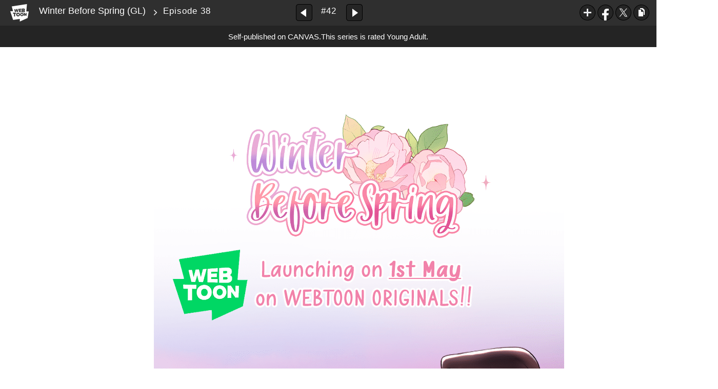

--- FILE ---
content_type: text/html;charset=UTF-8
request_url: https://www.webtoons.com/en/canvas/winter-before-spring-gl/episode-38/viewer?title_no=575257&episode_no=47&serviceZone=GLOBAL
body_size: 24233
content:

















<!doctype html>

<html lang="en">
<head>


<title>Episode 38 - 42 | Winter Before Spring (GL)</title>
<meta name="keywords" content="Winter Before Spring (GL), 42, Episode 38, Drama, WEBTOON"/>
<meta name="description" content="Episode 38, Episode 42 of Winter Before Spring (GL) in WEBTOON. Hana has recently just fallen in love with her best friend, who just happens to be a girl. After a confrontation with her best friend, Hana accidentally blurts out and confesses her true feelings. Fearing that she would be rejected, her friend accepts her feelings graciously and they start dating. Is this a dream? Hana, overwhelmed with happiness as her wish came true- is suddenly struck down, her world crashing down as she finds out the nasty truth about her best friend.
"/>
<link rel="canonical" href="https://www.webtoons.com/en/challenge/winter-before-spring-gl/episode-38/viewer?title_no=575257&episode_no=47" />
<link rel="alternate" media="only screen and (max-width: 640px)" href="https://m.webtoons.com/en/challenge/winter-before-spring-gl/episode-38/viewer?title_no=575257&episode_no=47"/>












<meta charset="utf-8">
<meta http-equiv="X-UA-Compatible" content="IE=edge"/>
<link rel="shortcut icon" href="https://webtoons-static.pstatic.net/image/favicon/favicon.ico?dt=2017082301" type="image/x-icon">





	
	
	
	
	
	


<link rel="stylesheet" type="text/css" href="/static/bundle/linewebtoon-43a5c53e193a2cc28f60.css">




<script type="text/javascript">
	window.__headerState__ = {
		domain: "www.webtoons.com",
		phase : "release",
		languageCode: "en",
		cssCode: "en",
		cssCodePrefix: "",
		gaTrackingId: "UA-57082184-1",
		ga4TrackingId: "G-ZTE4EZ7DVX",
		contentLanguage: "ENGLISH",
		contentLanguageCode : 'en',
		gakSerName: "gak.webtoons.com",
		gakPlatformName: "WEB_PC",
		serviceZone: 'GLOBAL',
		facebookAdId: "",
		lcsServer: 'lcs.loginfra.com',
		browserType : "CHROME",
		gaPageName : "",
		googleAdsState : {
			gadWebtoonReadEvent : "",
			title : "Winter Before Spring (GL)",
			titleNo : "575257",
			episodeNo : "47",
			gadConversion : {
				"th": [{
					// GAD 태국 광고 계정 1
					conversionId: "AW-761239969", // AW-CONVERSION_ID : Google Ads 계정에 고유한 전환 ID
					conversionLabel: "yhf1CLXkr-0CEKGz_uoC" // AW-CONVERSION_LABEL : 각 전환 액션에 고유하게 부여되는 전환 라벨
				}, {
					// GAD 태국 광고 계정 2
					conversionId: "AW-758804776",
					conversionLabel: "GzVDCNuRsO0CEKji6ekC"
				}]
				// 언어가 추가되면 배열로 넣음
			}
		},
		afPbaKey: "fe890007-9461-4b38-a417-7611db3b631e",
	}

	let lcs_SerName = window.lcs_SerName = window.__headerState__.lcsServer;
</script>
<script type="text/javascript" src="/static/bundle/common/cmp-02e4d9b29cd76218fcac.js" charset="utf-8"></script>
<script type="text/javascript" src="/static/bundle/header-2913b9ec7ed9d63f1ed4.js" charset="utf-8"></script>
<script type="text/javascript" src="/static/bundle/common/header-b02ac0d8615a67cbcd5f.js" charset="utf-8"></script>

<meta property="og:title" content="Winter Before Spring (GL) - Episode 38" />
<meta property="og:type" content="com-linewebtoon:episode" />
<meta property="og:url" content="https://www.webtoons.com/en/canvas/winter-before-spring-gl/episode-38/viewer?title_no=575257&episode_no=47" />
<meta property="og:site_name" content="www.webtoons.com" />
<meta property="og:image" content="https://swebtoon-phinf.pstatic.net/20211025_30/1635109956005QIGI2_PNG/thumbnail.jpg" />
<meta property="og:description" content="Hana has recently just fallen in love with her best friend, who just happens to be a girl. After a confrontation with her best friend, Hana accidentally blurts out and confesses her true feelings. Fearing that she would be rejected, her friend accepts her feelings graciously and they start dating. Is this a dream? Hana, overwhelmed with happiness as her wish came true- is suddenly struck down, her world crashing down as she finds out the nasty truth about her best friend.
" />
<meta property="com-linewebtoon:episode:author" content="moonbun00" />

<meta name="twitter:card" content="summary"/>
<meta name="twitter:site" content="@LINEWebtoon"/>
<meta name="twitter:image" content="https://swebtoon-phinf.pstatic.net/20220402_225/16488591356218yJ7n_PNG/98a4a409-7d15-4dbf-b450-c23765b45fef.png"/>
<meta name="twitter:description" content="Hana has recently just fallen in love with her best friend, who just happens to be a girl. After a confrontation with her best friend, Hana accidentally blurts out and confesses her true feelings. Fearing that she would be rejected, her friend accepts her feelings graciously and they start dating. Is this a dream? Hana, overwhelmed with happiness as her wish came true- is suddenly struck down, her world crashing down as she finds out the nasty truth about her best friend.
"/>
<meta property="al:android:url" content="linewebtoon://viewer/challenge?titleNo=575257&episodeNo=47"/>
<meta property="al:android:package" content="com.naver.linewebtoon"/>
<meta property="al:android:app_name" content="LINE WEBTOON"/>
<meta name="twitter:app:name:googleplay" content="LINE WEBTOON"/>
<meta name="twitter:app:id:googleplay" content="com.naver.linewebtoon"/>
<meta name="twitter:app:url:googleplay" content="linewebtoon://viewer/challenge?titleNo=575257&episodeNo=47"/>
<meta property="al:ios:url" content="linewebtoon://viewer/challenge?titleNo=575257&episodeNo=47" />
<meta property="al:ios:app_store_id" content="894546091" />
<meta property="al:ios:app_name" content="LINE WEBTOON" />
<meta name="twitter:app:name:iphone" content="LINE WEBTOON"/>
<meta name="twitter:app:id:iphone" content="894546091"/>
<meta name="twitter:app:url:iphone" content="linewebtoon://viewer/challenge?titleNo=575257&episodeNo=47"/>
<meta name="twitter:app:name:ipad" content="LINE WEBTOON"/>
<meta name="twitter:app:id:ipad" content="894546091"/>

<meta name="twitter:app:url:ipad" content="linewebtoon://viewer/challenge?titleNo=575257&episodeNo=47"/>

<meta name="robots" content="noimageindex, noarchive " />
<style type="text/css">
#toolbarSensor {
	-ms-filter: "progid:DXImageTransform.Microsoft.Alpha(Opacity=0)"; /* IE 8 */
	filter: progid:DXImageTransform.Microsoft.Alpha(Opacity=0); /* IE 7 and olders */
	opacity:0;
}
</style>
	<link rel="stylesheet" type="text/css" href="https://ssl.pstatic.net/static/wcc/gw/prod-1.0/index.css">
</head>

<body class="en">
	<div id="wrap">
		<!-- skip navigation -->
		<div id="u_skip">
			<a href="#content" onclick="document.getElementById('content').tabIndex=-1;document.getElementById('content').focus();return false;"><span>skip to content</span></a>
		</div>
		<!-- //skip navigation -->

		<!-- container -->
	    <div id="container" role="main">
	    	
			
	    	<div class="tool_area age_limit" id="toolbarSensor"></div>
			<div class="tool_area age_limit" id="toolbar">
				<div class="info">
					<p class="logo"><a href="https://www.webtoons.com/en/" class="btn_logo">WEBTOON</a></p>

					<div class="subj_info">
						<a href="https://www.webtoons.com/en/canvas/winter-before-spring-gl/list?title_no=575257" class="subj" title="Winter Before Spring (GL)" >Winter Before Spring (GL)</a>
						<span class="ico_arr2"></span>
						<h1 class="subj_episode" title="Episode 38">Episode 38</h1>
					</div>
				</div>
				<div class="paginate v2">
					
					<a href="https://www.webtoons.com/en/canvas/winter-before-spring-gl/episode-37/viewer?title_no=575257&episode_no=46" title="Previous Episode" class="pg_prev _prevEpisode"><em>Previous Episode</em></a>
					
					
					<span class="tx _btnOpenEpisodeList">#42</span>
					
					<a href="https://www.webtoons.com/en/canvas/winter-before-spring-gl/episode-39/viewer?title_no=575257&episode_no=49" title="Next Episode" class="pg_next _nextEpisode"><em>Next Episode</em></a>
					
					
				</div>

				
				
				<div class="episode_area" id="topEpisodeList">
					<div class="episode_lst">
						<div class="episode_cont">
							<ul style="left: 0px;">
							
								
								<li data-episode-no="1">
									<a href="https://www.webtoons.com/en/canvas/winter-before-spring-gl/prologue/viewer?title_no=575257&episode_no=1" class=""><span class="thmb"><img src="https://webtoons-static.pstatic.net/image/bg_transparency.png" data-url="https://webtoon-phinf.pstatic.net/20210324_8/1616536551131s5sBP_PNG/2281cfe5-c565-420e-9e8f-338f36e83ba1.png?type=f160_151" class="_thumbnailImages" width="92" height="87" alt="Prologue"><span class="mask"></span></span><span class="subj">Prologue</span></a></li>
							
								
								<li data-episode-no="2">
									<a href="https://www.webtoons.com/en/canvas/winter-before-spring-gl/episode-1/viewer?title_no=575257&episode_no=2" class=""><span class="thmb"><img src="https://webtoons-static.pstatic.net/image/bg_transparency.png" data-url="https://webtoon-phinf.pstatic.net/20210328_60/1616880865074kMxPf_PNG/e9d29a3b-800b-466c-8ca1-f62d2c940b85.png?type=f160_151" class="_thumbnailImages" width="92" height="87" alt="Episode 1"><span class="mask"></span></span><span class="subj">Episode 1</span></a></li>
							
								
								<li data-episode-no="3">
									<a href="https://www.webtoons.com/en/canvas/winter-before-spring-gl/episode-2/viewer?title_no=575257&episode_no=3" class=""><span class="thmb"><img src="https://webtoons-static.pstatic.net/image/bg_transparency.png" data-url="https://webtoon-phinf.pstatic.net/20210404_12/1617482835775Bxm5z_PNG/7c4c3fc3-e173-42d1-a7d0-951b41d18afa.png?type=f160_151" class="_thumbnailImages" width="92" height="87" alt="Episode 2"><span class="mask"></span></span><span class="subj">Episode 2</span></a></li>
							
								
								<li data-episode-no="4">
									<a href="https://www.webtoons.com/en/canvas/winter-before-spring-gl/episode-3/viewer?title_no=575257&episode_no=4" class=""><span class="thmb"><img src="https://webtoons-static.pstatic.net/image/bg_transparency.png" data-url="https://webtoon-phinf.pstatic.net/20210411_199/1618087807093X0GnR_PNG/16103214-4f2f-43ff-99c0-524298b6c116.png?type=f160_151" class="_thumbnailImages" width="92" height="87" alt="Episode 3"><span class="mask"></span></span><span class="subj">Episode 3</span></a></li>
							
								
								<li data-episode-no="5">
									<a href="https://www.webtoons.com/en/canvas/winter-before-spring-gl/episode-4/viewer?title_no=575257&episode_no=5" class=""><span class="thmb"><img src="https://webtoons-static.pstatic.net/image/bg_transparency.png" data-url="https://webtoon-phinf.pstatic.net/20210421_19/1618951340172ajzF2_PNG/b3002be8-d9e5-49dd-824a-8d911561ebc0.png?type=f160_151" class="_thumbnailImages" width="92" height="87" alt="Episode 4"><span class="mask"></span></span><span class="subj">Episode 4</span></a></li>
							
								
								<li data-episode-no="6">
									<a href="https://www.webtoons.com/en/canvas/winter-before-spring-gl/episode-5/viewer?title_no=575257&episode_no=6" class=""><span class="thmb"><img src="https://webtoons-static.pstatic.net/image/bg_transparency.png" data-url="https://webtoon-phinf.pstatic.net/20210501_224/1619810089740MnCSb_PNG/bc2832fd-e476-4628-84be-e642f19655bc.png?type=f160_151" class="_thumbnailImages" width="92" height="87" alt="Episode 5"><span class="mask"></span></span><span class="subj">Episode 5</span></a></li>
							
								
								<li data-episode-no="7">
									<a href="https://www.webtoons.com/en/canvas/winter-before-spring-gl/episode-6/viewer?title_no=575257&episode_no=7" class=""><span class="thmb"><img src="https://webtoons-static.pstatic.net/image/bg_transparency.png" data-url="https://webtoon-phinf.pstatic.net/20210504_14/1620089988880zWzcc_PNG/41ff6b05-6df7-4b08-a7fb-f61d136164f3.png?type=f160_151" class="_thumbnailImages" width="92" height="87" alt="Episode 6"><span class="mask"></span></span><span class="subj">Episode 6</span></a></li>
							
								
								<li data-episode-no="8">
									<a href="https://www.webtoons.com/en/canvas/winter-before-spring-gl/episode-7/viewer?title_no=575257&episode_no=8" class=""><span class="thmb"><img src="https://webtoons-static.pstatic.net/image/bg_transparency.png" data-url="https://webtoon-phinf.pstatic.net/20210516_83/16211184653465ze16_PNG/511b4ca3-57e8-4cb7-8186-7fb1faa7cd14.png?type=f160_151" class="_thumbnailImages" width="92" height="87" alt="Episode 7"><span class="mask"></span></span><span class="subj">Episode 7</span></a></li>
							
								
								<li data-episode-no="9">
									<a href="https://www.webtoons.com/en/canvas/winter-before-spring-gl/episode-8/viewer?title_no=575257&episode_no=9" class=""><span class="thmb"><img src="https://webtoons-static.pstatic.net/image/bg_transparency.png" data-url="https://webtoon-phinf.pstatic.net/20210526_197/1621983107562yVuoC_PNG/b317b9d7-ed69-450c-a6cd-c339d748772a.png?type=f160_151" class="_thumbnailImages" width="92" height="87" alt="Episode 8"><span class="mask"></span></span><span class="subj">Episode 8</span></a></li>
							
								
								<li data-episode-no="10">
									<a href="https://www.webtoons.com/en/canvas/winter-before-spring-gl/episode-9/viewer?title_no=575257&episode_no=10" class=""><span class="thmb"><img src="https://webtoons-static.pstatic.net/image/bg_transparency.png" data-url="https://webtoon-phinf.pstatic.net/20210608_14/1623089189895tclr2_PNG/b19bcb2d-5954-470a-8b9c-ad908acae637.png?type=f160_151" class="_thumbnailImages" width="92" height="87" alt="Episode 9"><span class="mask"></span></span><span class="subj">Episode 9</span></a></li>
							
								
								<li data-episode-no="11">
									<a href="https://www.webtoons.com/en/canvas/winter-before-spring-gl/episode-10/viewer?title_no=575257&episode_no=11" class=""><span class="thmb"><img src="https://webtoons-static.pstatic.net/image/bg_transparency.png" data-url="https://webtoon-phinf.pstatic.net/20210616_5/16237713482864PQd5_PNG/fe58ba82-f3f5-45c8-bc3c-7eee0e902bcd.png?type=f160_151" class="_thumbnailImages" width="92" height="87" alt="Episode 10"><span class="mask"></span></span><span class="subj">Episode 10</span></a></li>
							
								
								<li data-episode-no="12">
									<a href="https://www.webtoons.com/en/canvas/winter-before-spring-gl/episode-11/viewer?title_no=575257&episode_no=12" class=""><span class="thmb"><img src="https://webtoons-static.pstatic.net/image/bg_transparency.png" data-url="https://webtoon-phinf.pstatic.net/20210625_203/1624557289436Oru0X_PNG/3271be33-cd78-4eab-b8ec-0afa461db256.png?type=f160_151" class="_thumbnailImages" width="92" height="87" alt="Episode 11"><span class="mask"></span></span><span class="subj">Episode 11</span></a></li>
							
								
								<li data-episode-no="13">
									<a href="https://www.webtoons.com/en/canvas/winter-before-spring-gl/episode-12/viewer?title_no=575257&episode_no=13" class=""><span class="thmb"><img src="https://webtoons-static.pstatic.net/image/bg_transparency.png" data-url="https://webtoon-phinf.pstatic.net/20210704_137/1625357121205UPkRd_PNG/403704fc-3bb1-4f04-a850-899476508213.png?type=f160_151" class="_thumbnailImages" width="92" height="87" alt="Episode 12"><span class="mask"></span></span><span class="subj">Episode 12</span></a></li>
							
								
								<li data-episode-no="14">
									<a href="https://www.webtoons.com/en/canvas/winter-before-spring-gl/episode-13/viewer?title_no=575257&episode_no=14" class=""><span class="thmb"><img src="https://webtoons-static.pstatic.net/image/bg_transparency.png" data-url="https://webtoon-phinf.pstatic.net/20210712_43/1626034487347fy2Xi_PNG/1e8dcb88-2ca0-4baa-8f49-8d2450f51bbb.png?type=f160_151" class="_thumbnailImages" width="92" height="87" alt="Episode 13"><span class="mask"></span></span><span class="subj">Episode 13</span></a></li>
							
								
								<li data-episode-no="15">
									<a href="https://www.webtoons.com/en/canvas/winter-before-spring-gl/episode-14/viewer?title_no=575257&episode_no=15" class=""><span class="thmb"><img src="https://webtoons-static.pstatic.net/image/bg_transparency.png" data-url="https://webtoon-phinf.pstatic.net/20210729_38/1627507758141eqpoP_PNG/dd39c250-c45e-470c-8015-5eb0c0d08827.png?type=f160_151" class="_thumbnailImages" width="92" height="87" alt="Episode 14"><span class="mask"></span></span><span class="subj">Episode 14</span></a></li>
							
								
								<li data-episode-no="16">
									<a href="https://www.webtoons.com/en/canvas/winter-before-spring-gl/episode-15/viewer?title_no=575257&episode_no=16" class=""><span class="thmb"><img src="https://webtoons-static.pstatic.net/image/bg_transparency.png" data-url="https://webtoon-phinf.pstatic.net/20210802_278/16278590062609SCcJ_PNG/95382038-4470-4084-8b1b-ca675e87d02b.png?type=f160_151" class="_thumbnailImages" width="92" height="87" alt="Episode 15"><span class="mask"></span></span><span class="subj">Episode 15</span></a></li>
							
								
								<li data-episode-no="17">
									<a href="https://www.webtoons.com/en/canvas/winter-before-spring-gl/episode-16/viewer?title_no=575257&episode_no=17" class=""><span class="thmb"><img src="https://webtoons-static.pstatic.net/image/bg_transparency.png" data-url="https://webtoon-phinf.pstatic.net/20210815_89/1628974690841Q6Gxf_PNG/b7f1cbc6-e210-4f02-8ce8-ca6b799383d6.png?type=f160_151" class="_thumbnailImages" width="92" height="87" alt="Episode 16"><span class="mask"></span></span><span class="subj">Episode 16</span></a></li>
							
								
								<li data-episode-no="18">
									<a href="https://www.webtoons.com/en/canvas/winter-before-spring-gl/thank-you-/viewer?title_no=575257&episode_no=18" class=""><span class="thmb"><img src="https://webtoons-static.pstatic.net/image/bg_transparency.png" data-url="https://webtoon-phinf.pstatic.net/20210822_41/162959190837423p68_PNG/502de34a-2fde-472b-a20f-ec2fd7bf646f.png?type=f160_151" class="_thumbnailImages" width="92" height="87" alt="Thank you ! &hearts;"><span class="mask"></span></span><span class="subj">Thank you ! &hearts;</span></a></li>
							
								
								<li data-episode-no="19">
									<a href="https://www.webtoons.com/en/canvas/winter-before-spring-gl/summer-yokai-collab/viewer?title_no=575257&episode_no=19" class=""><span class="thmb"><img src="https://webtoons-static.pstatic.net/image/bg_transparency.png" data-url="https://webtoon-phinf.pstatic.net/20210824_198/1629733567374AHTrL_PNG/2bc9f808-4255-4cb8-a6f8-fd8f4c8c425f.png?type=f160_151" class="_thumbnailImages" width="92" height="87" alt="Summer Yokai Collab"><span class="mask"></span></span><span class="subj">Summer Yokai Collab</span></a></li>
							
								
								<li data-episode-no="20">
									<a href="https://www.webtoons.com/en/canvas/winter-before-spring-gl/episode-17/viewer?title_no=575257&episode_no=20" class=""><span class="thmb"><img src="https://webtoons-static.pstatic.net/image/bg_transparency.png" data-url="https://webtoon-phinf.pstatic.net/20210825_34/1629846157951ORO34_PNG/c5bf5dcd-c91d-4489-9047-dc968efdfa37.png?type=f160_151" class="_thumbnailImages" width="92" height="87" alt="Episode 17"><span class="mask"></span></span><span class="subj">Episode 17</span></a></li>
							
								
								<li data-episode-no="21">
									<a href="https://www.webtoons.com/en/canvas/winter-before-spring-gl/episode-18/viewer?title_no=575257&episode_no=21" class=""><span class="thmb"><img src="https://webtoons-static.pstatic.net/image/bg_transparency.png" data-url="https://webtoon-phinf.pstatic.net/20210907_206/1630960694345yDXMH_PNG/0232d81c-30bb-4ac2-bbd6-ff8a0ce2a90c.png?type=f160_151" class="_thumbnailImages" width="92" height="87" alt="Episode 18"><span class="mask"></span></span><span class="subj">Episode 18</span></a></li>
							
								
								<li data-episode-no="22">
									<a href="https://www.webtoons.com/en/canvas/winter-before-spring-gl/episode-19/viewer?title_no=575257&episode_no=22" class=""><span class="thmb"><img src="https://webtoons-static.pstatic.net/image/bg_transparency.png" data-url="https://webtoon-phinf.pstatic.net/20210917_49/1631823207964jGhQc_PNG/2b52b9dc-5af6-4fa8-97ca-4c205af8d554.png?type=f160_151" class="_thumbnailImages" width="92" height="87" alt="Episode 19"><span class="mask"></span></span><span class="subj">Episode 19</span></a></li>
							
								
								<li data-episode-no="23">
									<a href="https://www.webtoons.com/en/canvas/winter-before-spring-gl/episode-20/viewer?title_no=575257&episode_no=23" class=""><span class="thmb"><img src="https://webtoons-static.pstatic.net/image/bg_transparency.png" data-url="https://webtoon-phinf.pstatic.net/20210927_193/1632689193267xTPTC_PNG/0fd5d995-0942-4f53-a7a9-365d294a0f3a.png?type=f160_151" class="_thumbnailImages" width="92" height="87" alt="Episode 20"><span class="mask"></span></span><span class="subj">Episode 20</span></a></li>
							
								
								<li data-episode-no="24">
									<a href="https://www.webtoons.com/en/canvas/winter-before-spring-gl/episode-21/viewer?title_no=575257&episode_no=24" class=""><span class="thmb"><img src="https://webtoons-static.pstatic.net/image/bg_transparency.png" data-url="https://webtoon-phinf.pstatic.net/20211005_56/16333809837948YhQi_PNG/c102ebef-fa34-4af9-a675-a4446011043d.png?type=f160_151" class="_thumbnailImages" width="92" height="87" alt="Episode 21"><span class="mask"></span></span><span class="subj">Episode 21</span></a></li>
							
								
								<li data-episode-no="25">
									<a href="https://www.webtoons.com/en/canvas/winter-before-spring-gl/episode-22/viewer?title_no=575257&episode_no=25" class=""><span class="thmb"><img src="https://webtoons-static.pstatic.net/image/bg_transparency.png" data-url="https://webtoon-phinf.pstatic.net/20211015_97/1634244741790vgpaC_PNG/ef28a80d-fef7-4e4d-a1ef-ec965cd964e6.png?type=f160_151" class="_thumbnailImages" width="92" height="87" alt="Episode 22"><span class="mask"></span></span><span class="subj">Episode 22</span></a></li>
							
								
								<li data-episode-no="26">
									<a href="https://www.webtoons.com/en/canvas/winter-before-spring-gl/episode-23/viewer?title_no=575257&episode_no=26" class=""><span class="thmb"><img src="https://webtoons-static.pstatic.net/image/bg_transparency.png" data-url="https://webtoon-phinf.pstatic.net/20211025_124/1635108901320iIdlo_PNG/7bbaa0c9-a944-4799-b80b-0cf2b4324dc1.png?type=f160_151" class="_thumbnailImages" width="92" height="87" alt="Episode 23"><span class="mask"></span></span><span class="subj">Episode 23</span></a></li>
							
								
								<li data-episode-no="27">
									<a href="https://www.webtoons.com/en/canvas/winter-before-spring-gl/episode-24/viewer?title_no=575257&episode_no=27" class=""><span class="thmb"><img src="https://webtoons-static.pstatic.net/image/bg_transparency.png" data-url="https://webtoon-phinf.pstatic.net/20211102_106/1635801322087mbw9T_PNG/af008f28-5f5d-44ee-99eb-2954985c2a24.png?type=f160_151" class="_thumbnailImages" width="92" height="87" alt="Episode 24"><span class="mask"></span></span><span class="subj">Episode 24</span></a></li>
							
								
								<li data-episode-no="28">
									<a href="https://www.webtoons.com/en/canvas/winter-before-spring-gl/episode-25/viewer?title_no=575257&episode_no=28" class=""><span class="thmb"><img src="https://webtoons-static.pstatic.net/image/bg_transparency.png" data-url="https://webtoon-phinf.pstatic.net/20211116_285/1637009382435kPspH_PNG/a6e14006-d8e8-415b-84d8-faf18efe5555.png?type=f160_151" class="_thumbnailImages" width="92" height="87" alt="Episode 25"><span class="mask"></span></span><span class="subj">Episode 25</span></a></li>
							
								
								<li data-episode-no="29">
									<a href="https://www.webtoons.com/en/canvas/winter-before-spring-gl/episode-26/viewer?title_no=575257&episode_no=29" class=""><span class="thmb"><img src="https://webtoons-static.pstatic.net/image/bg_transparency.png" data-url="https://webtoon-phinf.pstatic.net/20211126_86/1637877394167FT57a_PNG/9300779a-7b2f-44f7-a2c1-ac1536124b1d.png?type=f160_151" class="_thumbnailImages" width="92" height="87" alt="Episode 26"><span class="mask"></span></span><span class="subj">Episode 26</span></a></li>
							
								
								<li data-episode-no="30">
									<a href="https://www.webtoons.com/en/canvas/winter-before-spring-gl/episode-27/viewer?title_no=575257&episode_no=30" class=""><span class="thmb"><img src="https://webtoons-static.pstatic.net/image/bg_transparency.png" data-url="https://webtoon-phinf.pstatic.net/20211206_258/1638739638055CBAeW_PNG/6b6102e5-9aa7-4485-9a38-1c973c1120d4.png?type=f160_151" class="_thumbnailImages" width="92" height="87" alt="Episode 27"><span class="mask"></span></span><span class="subj">Episode 27</span></a></li>
							
								
								<li data-episode-no="31">
									<a href="https://www.webtoons.com/en/canvas/winter-before-spring-gl/episode-28/viewer?title_no=575257&episode_no=31" class=""><span class="thmb"><img src="https://webtoons-static.pstatic.net/image/bg_transparency.png" data-url="https://webtoon-phinf.pstatic.net/20211216_294/1639605907188nohPL_PNG/d39e0357-8df4-466c-aa44-d88138add4b0.png?type=f160_151" class="_thumbnailImages" width="92" height="87" alt="Episode 28"><span class="mask"></span></span><span class="subj">Episode 28</span></a></li>
							
								
								<li data-episode-no="32">
									<a href="https://www.webtoons.com/en/canvas/winter-before-spring-gl/episode-29/viewer?title_no=575257&episode_no=32" class=""><span class="thmb"><img src="https://webtoons-static.pstatic.net/image/bg_transparency.png" data-url="https://webtoon-phinf.pstatic.net/20211225_277/1640438237026XK7HK_PNG/689093bd-b003-4f12-8d85-3fc2eb9102dc.png?type=f160_151" class="_thumbnailImages" width="92" height="87" alt="Episode 29"><span class="mask"></span></span><span class="subj">Episode 29</span></a></li>
							
								
								<li data-episode-no="34">
									<a href="https://www.webtoons.com/en/canvas/winter-before-spring-gl/120k-qa-notice/viewer?title_no=575257&episode_no=34" class=""><span class="thmb"><img src="https://webtoons-static.pstatic.net/image/bg_transparency.png" data-url="https://webtoon-phinf.pstatic.net/20220102_239/1641070392194rN0VQ_PNG/cff86582-d04f-462d-b6f3-7f992eb78dec.png?type=f160_151" class="_thumbnailImages" width="92" height="87" alt="120k Q&amp;A +NOTICE"><span class="mask"></span></span><span class="subj">120k Q&amp;A +NOTICE</span></a></li>
							
								
								<li data-episode-no="35">
									<a href="https://www.webtoons.com/en/canvas/winter-before-spring-gl/episode-30/viewer?title_no=575257&episode_no=35" class=""><span class="thmb"><img src="https://webtoons-static.pstatic.net/image/bg_transparency.png" data-url="https://webtoon-phinf.pstatic.net/20220102_35/1641070181987wfucm_PNG/acd66fe8-6ae1-45c3-a4ed-31ae475b79f0.png?type=f160_151" class="_thumbnailImages" width="92" height="87" alt="Episode 30"><span class="mask"></span></span><span class="subj">Episode 30</span></a></li>
							
								
								<li data-episode-no="36">
									<a href="https://www.webtoons.com/en/canvas/winter-before-spring-gl/episode-31/viewer?title_no=575257&episode_no=36" class=""><span class="thmb"><img src="https://webtoons-static.pstatic.net/image/bg_transparency.png" data-url="https://webtoon-phinf.pstatic.net/20220113_120/1642015539885CthKt_PNG/050c56c7-900b-4719-88e1-510fb41a6d55.png?type=f160_151" class="_thumbnailImages" width="92" height="87" alt="Episode 31"><span class="mask"></span></span><span class="subj">Episode 31</span></a></li>
							
								
								<li data-episode-no="37">
									<a href="https://www.webtoons.com/en/canvas/winter-before-spring-gl/episode-32/viewer?title_no=575257&episode_no=37" class=""><span class="thmb"><img src="https://webtoons-static.pstatic.net/image/bg_transparency.png" data-url="https://webtoon-phinf.pstatic.net/20220126_281/1643161556359naPdz_PNG/912e8fe8-61c9-41fd-b5e7-f5cae2577ed5.png?type=f160_151" class="_thumbnailImages" width="92" height="87" alt="Episode 32"><span class="mask"></span></span><span class="subj">Episode 32</span></a></li>
							
								
								<li data-episode-no="39">
									<a href="https://www.webtoons.com/en/canvas/winter-before-spring-gl/episode-33/viewer?title_no=575257&episode_no=39" class=""><span class="thmb"><img src="https://webtoons-static.pstatic.net/image/bg_transparency.png" data-url="https://webtoon-phinf.pstatic.net/20220209_98/1644358184956Rj2xw_PNG/d79e4973-1242-4009-8d4f-a608eab475c6.png?type=f160_151" class="_thumbnailImages" width="92" height="87" alt="Episode 33"><span class="mask"></span></span><span class="subj">Episode 33</span></a></li>
							
								
								<li data-episode-no="41">
									<a href="https://www.webtoons.com/en/canvas/winter-before-spring-gl/episode-34/viewer?title_no=575257&episode_no=41" class=""><span class="thmb"><img src="https://webtoons-static.pstatic.net/image/bg_transparency.png" data-url="https://webtoon-phinf.pstatic.net/20220220_166/1645294947326Uox8u_PNG/44b9fe8f-2c09-443a-8536-0265958fb249.png?type=f160_151" class="_thumbnailImages" width="92" height="87" alt="Episode 34"><span class="mask"></span></span><span class="subj">Episode 34</span></a></li>
							
								
								<li data-episode-no="42">
									<a href="https://www.webtoons.com/en/canvas/winter-before-spring-gl/episode-35/viewer?title_no=575257&episode_no=42" class=""><span class="thmb"><img src="https://webtoons-static.pstatic.net/image/bg_transparency.png" data-url="https://webtoon-phinf.pstatic.net/20220302_254/1646170414696qGieX_PNG/d9c29af0-83df-4bcb-b2a9-0eaac4a36c1a.png?type=f160_151" class="_thumbnailImages" width="92" height="87" alt="Episode 35"><span class="mask"></span></span><span class="subj">Episode 35</span></a></li>
							
								
								<li data-episode-no="44">
									<a href="https://www.webtoons.com/en/canvas/winter-before-spring-gl/episode-36/viewer?title_no=575257&episode_no=44" class=""><span class="thmb"><img src="https://webtoons-static.pstatic.net/image/bg_transparency.png" data-url="https://webtoon-phinf.pstatic.net/20220314_164/1647210003870GswFH_PNG/60245e1d-e820-4589-91e7-842f13797617.png?type=f160_151" class="_thumbnailImages" width="92" height="87" alt="Episode 36"><span class="mask"></span></span><span class="subj">Episode 36</span></a></li>
							
								
								<li data-episode-no="46">
									<a href="https://www.webtoons.com/en/canvas/winter-before-spring-gl/episode-37/viewer?title_no=575257&episode_no=46" class=""><span class="thmb"><img src="https://webtoons-static.pstatic.net/image/bg_transparency.png" data-url="https://webtoon-phinf.pstatic.net/20220324_211/1648064881295dAFNL_PNG/aa153a8a-019e-4d78-93c4-ca3a6980a529.png?type=f160_151" class="_thumbnailImages" width="92" height="87" alt="Episode 37"><span class="mask"></span></span><span class="subj">Episode 37</span></a></li>
							
								
								<li data-episode-no="47">
									<a href="https://www.webtoons.com/en/canvas/winter-before-spring-gl/episode-38/viewer?title_no=575257&episode_no=47" class="on"><span class="thmb"><img src="https://webtoons-static.pstatic.net/image/bg_transparency.png" data-url="https://webtoon-phinf.pstatic.net/20220402_225/16488591356218yJ7n_PNG/98a4a409-7d15-4dbf-b450-c23765b45fef.png?type=f160_151" class="_thumbnailImages" width="92" height="87" alt="Episode 38"><span class="mask"></span></span><span class="subj">Episode 38</span></a></li>
							
								
								<li data-episode-no="49">
									<a href="https://www.webtoons.com/en/canvas/winter-before-spring-gl/episode-39/viewer?title_no=575257&episode_no=49" class=""><span class="thmb"><img src="https://webtoons-static.pstatic.net/image/bg_transparency.png" data-url="https://webtoon-phinf.pstatic.net/20220418_32/1650220467336eAIXw_PNG/50f2dd55-ed98-4f45-8675-e2c75ddd7e84.png?type=f160_151" class="_thumbnailImages" width="92" height="87" alt="Episode 39"><span class="mask"></span></span><span class="subj">Episode 39</span></a></li>
							
								
								<li data-episode-no="51">
									<a href="https://www.webtoons.com/en/canvas/winter-before-spring-gl/episode-40/viewer?title_no=575257&episode_no=51" class=""><span class="thmb"><img src="https://webtoons-static.pstatic.net/image/bg_transparency.png" data-url="https://webtoon-phinf.pstatic.net/20220502_237/1651448494785BTwuO_PNG/b7cc6840-59cd-4e0d-82f1-8e30278ecba1.png?type=f160_151" class="_thumbnailImages" width="92" height="87" alt="Episode 40"><span class="mask"></span></span><span class="subj">Episode 40</span></a></li>
							
								
								<li data-episode-no="53">
									<a href="https://www.webtoons.com/en/canvas/winter-before-spring-gl/episode-41/viewer?title_no=575257&episode_no=53" class=""><span class="thmb"><img src="https://webtoons-static.pstatic.net/image/bg_transparency.png" data-url="https://webtoon-phinf.pstatic.net/20220514_176/1652472199585CsnUH_PNG/57418589-c686-4d9b-a5fa-e68c264466db.png?type=f160_151" class="_thumbnailImages" width="92" height="87" alt="Episode 41"><span class="mask"></span></span><span class="subj">Episode 41</span></a></li>
							
								
								<li data-episode-no="55">
									<a href="https://www.webtoons.com/en/canvas/winter-before-spring-gl/episode-42/viewer?title_no=575257&episode_no=55" class=""><span class="thmb"><img src="https://webtoons-static.pstatic.net/image/bg_transparency.png" data-url="https://webtoon-phinf.pstatic.net/20220523_291/165326325514826ze2_PNG/4423b89c-7135-4ada-be07-b0c572f7bbba.png?type=f160_151" class="_thumbnailImages" width="92" height="87" alt="Episode 42"><span class="mask"></span></span><span class="subj">Episode 42</span></a></li>
							
								
								<li data-episode-no="57">
									<a href="https://www.webtoons.com/en/canvas/winter-before-spring-gl/episode-43/viewer?title_no=575257&episode_no=57" class=""><span class="thmb"><img src="https://webtoons-static.pstatic.net/image/bg_transparency.png" data-url="https://webtoon-phinf.pstatic.net/20220605_246/1654380136582gNHd5_PNG/ff91ae7e-b294-435b-91cd-67933deb69b2.png?type=f160_151" class="_thumbnailImages" width="92" height="87" alt="Episode 43"><span class="mask"></span></span><span class="subj">Episode 43</span></a></li>
							
								
								<li data-episode-no="59">
									<a href="https://www.webtoons.com/en/canvas/winter-before-spring-gl/episode-44/viewer?title_no=575257&episode_no=59" class=""><span class="thmb"><img src="https://webtoons-static.pstatic.net/image/bg_transparency.png" data-url="https://webtoon-phinf.pstatic.net/20220615_121/1655227282219Pn0q1_PNG/0093abf4-01a9-4dca-9d7f-53db50467192.png?type=f160_151" class="_thumbnailImages" width="92" height="87" alt="Episode 44"><span class="mask"></span></span><span class="subj">Episode 44</span></a></li>
							
								
								<li data-episode-no="61">
									<a href="https://www.webtoons.com/en/canvas/winter-before-spring-gl/episode-45/viewer?title_no=575257&episode_no=61" class=""><span class="thmb"><img src="https://webtoons-static.pstatic.net/image/bg_transparency.png" data-url="https://webtoon-phinf.pstatic.net/20220626_33/1656185009698MAgId_PNG/29905e12-e00c-4e34-9c71-2b083da29de0.png?type=f160_151" class="_thumbnailImages" width="92" height="87" alt="Episode 45"><span class="mask"></span></span><span class="subj">Episode 45</span></a></li>
							
								
								<li data-episode-no="63">
									<a href="https://www.webtoons.com/en/canvas/winter-before-spring-gl/episode-46/viewer?title_no=575257&episode_no=63" class=""><span class="thmb"><img src="https://webtoons-static.pstatic.net/image/bg_transparency.png" data-url="https://webtoon-phinf.pstatic.net/20220710_101/1657403480026wEgpf_PNG/2bd96f8d-391c-4b20-a975-ffa2d49ea0b0.png?type=f160_151" class="_thumbnailImages" width="92" height="87" alt="Episode 46"><span class="mask"></span></span><span class="subj">Episode 46</span></a></li>
							
								
								<li data-episode-no="65">
									<a href="https://www.webtoons.com/en/canvas/winter-before-spring-gl/episode-47/viewer?title_no=575257&episode_no=65" class=""><span class="thmb"><img src="https://webtoons-static.pstatic.net/image/bg_transparency.png" data-url="https://webtoon-phinf.pstatic.net/20220720_201/16582661196634MG9B_PNG/c75a6922-a114-43e3-91a9-93d6a28b00b1.png?type=f160_151" class="_thumbnailImages" width="92" height="87" alt="Episode 47"><span class="mask"></span></span><span class="subj">Episode 47</span></a></li>
							
								
								<li data-episode-no="67">
									<a href="https://www.webtoons.com/en/canvas/winter-before-spring-gl/episode-48/viewer?title_no=575257&episode_no=67" class=""><span class="thmb"><img src="https://webtoons-static.pstatic.net/image/bg_transparency.png" data-url="https://webtoon-phinf.pstatic.net/20220801_144/1659304207096dymBW_PNG/6feba450-833e-4e54-ad08-9aac69c4c02e.png?type=f160_151" class="_thumbnailImages" width="92" height="87" alt="Episode 48"><span class="mask"></span></span><span class="subj">Episode 48</span></a></li>
							
								
								<li data-episode-no="69">
									<a href="https://www.webtoons.com/en/canvas/winter-before-spring-gl/episode-49/viewer?title_no=575257&episode_no=69" class=""><span class="thmb"><img src="https://webtoons-static.pstatic.net/image/bg_transparency.png" data-url="https://webtoon-phinf.pstatic.net/20220810_124/1660070653947Bk7A7_PNG/a1494bb7-126f-48bc-96cc-118034eb6937.png?type=f160_151" class="_thumbnailImages" width="92" height="87" alt="Episode 49"><span class="mask"></span></span><span class="subj">Episode 49</span></a></li>
							
								
								<li data-episode-no="71">
									<a href="https://www.webtoons.com/en/canvas/winter-before-spring-gl/episode-50/viewer?title_no=575257&episode_no=71" class=""><span class="thmb"><img src="https://webtoons-static.pstatic.net/image/bg_transparency.png" data-url="https://webtoon-phinf.pstatic.net/20220831_59/1661880761457x45X6_PNG/2055222d-df93-4bf9-baed-c807972dddf7.png?type=f160_151" class="_thumbnailImages" width="92" height="87" alt="Episode 50"><span class="mask"></span></span><span class="subj">Episode 50</span></a></li>
							
								
								<li data-episode-no="73">
									<a href="https://www.webtoons.com/en/canvas/winter-before-spring-gl/episode-51/viewer?title_no=575257&episode_no=73" class=""><span class="thmb"><img src="https://webtoons-static.pstatic.net/image/bg_transparency.png" data-url="https://webtoon-phinf.pstatic.net/20220831_81/1661881966578jUcTd_PNG/63949c72-a02b-45b8-9f5a-ea75901f8c2e.png?type=f160_151" class="_thumbnailImages" width="92" height="87" alt="Episode 51"><span class="mask"></span></span><span class="subj">Episode 51</span></a></li>
							
								
								<li data-episode-no="75">
									<a href="https://www.webtoons.com/en/canvas/winter-before-spring-gl/episode-52/viewer?title_no=575257&episode_no=75" class=""><span class="thmb"><img src="https://webtoons-static.pstatic.net/image/bg_transparency.png" data-url="https://webtoon-phinf.pstatic.net/20220911_290/1662847972087izSOE_PNG/9d4e9656-7d5b-47cb-bc7e-704d8fb90aa8.png?type=f160_151" class="_thumbnailImages" width="92" height="87" alt="Episode 52"><span class="mask"></span></span><span class="subj">Episode 52</span></a></li>
							
								
								<li data-episode-no="77">
									<a href="https://www.webtoons.com/en/canvas/winter-before-spring-gl/episode-53/viewer?title_no=575257&episode_no=77" class=""><span class="thmb"><img src="https://webtoons-static.pstatic.net/image/bg_transparency.png" data-url="https://webtoon-phinf.pstatic.net/20220921_203/1663700396079F4UCR_PNG/99791f35-6713-4c97-bbea-29a82d21fc298076778239348035971.png?type=f160_151" class="_thumbnailImages" width="92" height="87" alt="Episode 53"><span class="mask"></span></span><span class="subj">Episode 53</span></a></li>
							
								
								<li data-episode-no="79">
									<a href="https://www.webtoons.com/en/canvas/winter-before-spring-gl/episode-54-/viewer?title_no=575257&episode_no=79" class=""><span class="thmb"><img src="https://webtoons-static.pstatic.net/image/bg_transparency.png" data-url="https://webtoon-phinf.pstatic.net/20221002_51/1664656532045pwEQj_PNG/43056e78-5fc4-4a0e-b945-70d8d95e91874090694373875639872.png?type=f160_151" class="_thumbnailImages" width="92" height="87" alt="Episode 54 "><span class="mask"></span></span><span class="subj">Episode 54 </span></a></li>
							
								
								<li data-episode-no="81">
									<a href="https://www.webtoons.com/en/canvas/winter-before-spring-gl/episode-55/viewer?title_no=575257&episode_no=81" class=""><span class="thmb"><img src="https://webtoons-static.pstatic.net/image/bg_transparency.png" data-url="https://webtoon-phinf.pstatic.net/20221013_293/1665596150828LCgBw_PNG/6051db5f-ccf1-41c4-8f39-379fed8d4ae35531420960504817124.png?type=f160_151" class="_thumbnailImages" width="92" height="87" alt="Episode 55"><span class="mask"></span></span><span class="subj">Episode 55</span></a></li>
							
								
								<li data-episode-no="82">
									<a href="https://www.webtoons.com/en/canvas/winter-before-spring-gl/canvas-awards/viewer?title_no=575257&episode_no=82" class=""><span class="thmb"><img src="https://webtoons-static.pstatic.net/image/bg_transparency.png" data-url="https://webtoon-phinf.pstatic.net/20221015_13/1665777424040EW76Q_PNG/caa927bb-b412-4c01-a8dc-2396aa34b2975156684174059358403.png?type=f160_151" class="_thumbnailImages" width="92" height="87" alt="Canvas Awards"><span class="mask"></span></span><span class="subj">Canvas Awards</span></a></li>
							
								
								<li data-episode-no="83">
									<a href="https://www.webtoons.com/en/canvas/winter-before-spring-gl/episode-56/viewer?title_no=575257&episode_no=83" class=""><span class="thmb"><img src="https://webtoons-static.pstatic.net/image/bg_transparency.png" data-url="https://webtoon-phinf.pstatic.net/20221023_59/1666455639362OR98V_PNG/6ca83de1-38c9-4ea6-9b1d-9e2428c003c36856202148726091402.png?type=f160_151" class="_thumbnailImages" width="92" height="87" alt="Episode 56"><span class="mask"></span></span><span class="subj">Episode 56</span></a></li>
							
								
								<li data-episode-no="85">
									<a href="https://www.webtoons.com/en/canvas/winter-before-spring-gl/episode-57/viewer?title_no=575257&episode_no=85" class=""><span class="thmb"><img src="https://webtoons-static.pstatic.net/image/bg_transparency.png" data-url="https://webtoon-phinf.pstatic.net/20221101_21/1667236548875KrCJe_PNG/c60106b0-cb37-4eed-aed2-3710e90bdabe6099504524657547892.png?type=f160_151" class="_thumbnailImages" width="92" height="87" alt="Episode 57"><span class="mask"></span></span><span class="subj">Episode 57</span></a></li>
							
								
								<li data-episode-no="87">
									<a href="https://www.webtoons.com/en/canvas/winter-before-spring-gl/episode-58/viewer?title_no=575257&episode_no=87" class=""><span class="thmb"><img src="https://webtoons-static.pstatic.net/image/bg_transparency.png" data-url="https://webtoon-phinf.pstatic.net/20221114_210/1668374840817j98GI_PNG/a0994b83-b570-4262-8a70-1c65d76d01e78561198349992144554.png?type=f160_151" class="_thumbnailImages" width="92" height="87" alt="Episode 58"><span class="mask"></span></span><span class="subj">Episode 58</span></a></li>
							
								
								<li data-episode-no="89">
									<a href="https://www.webtoons.com/en/canvas/winter-before-spring-gl/episode-59/viewer?title_no=575257&episode_no=89" class=""><span class="thmb"><img src="https://webtoons-static.pstatic.net/image/bg_transparency.png" data-url="https://webtoon-phinf.pstatic.net/20221126_220/1669401235793yfEnG_PNG/b4584ae3-cc94-405b-b77c-def9be8603898434606705380278543.png?type=f160_151" class="_thumbnailImages" width="92" height="87" alt="Episode 59"><span class="mask"></span></span><span class="subj">Episode 59</span></a></li>
							
								
								<li data-episode-no="91">
									<a href="https://www.webtoons.com/en/canvas/winter-before-spring-gl/canvas-awards-finalist/viewer?title_no=575257&episode_no=91" class=""><span class="thmb"><img src="https://webtoons-static.pstatic.net/image/bg_transparency.png" data-url="https://webtoon-phinf.pstatic.net/20221207_125/16703597934482r2P4_PNG/c752fd34-5b77-4f34-91de-40fba7bcc46e3092651023413519521.png?type=f160_151" class="_thumbnailImages" width="92" height="87" alt="Canvas Awards Finalist"><span class="mask"></span></span><span class="subj">Canvas Awards Finalist</span></a></li>
							
								
								<li data-episode-no="92">
									<a href="https://www.webtoons.com/en/canvas/winter-before-spring-gl/episode-60/viewer?title_no=575257&episode_no=92" class=""><span class="thmb"><img src="https://webtoons-static.pstatic.net/image/bg_transparency.png" data-url="https://webtoon-phinf.pstatic.net/20221207_253/1670357565375IPzti_PNG/2f62fee1-76fd-4227-8b23-7037a84fe9462234046516755956392.png?type=f160_151" class="_thumbnailImages" width="92" height="87" alt="Episode 60"><span class="mask"></span></span><span class="subj">Episode 60</span></a></li>
							
								
								<li data-episode-no="94">
									<a href="https://www.webtoons.com/en/canvas/winter-before-spring-gl/episode-61/viewer?title_no=575257&episode_no=94" class=""><span class="thmb"><img src="https://webtoons-static.pstatic.net/image/bg_transparency.png" data-url="https://webtoon-phinf.pstatic.net/20221223_101/1671735080433oxURQ_PNG/96fdc241-7f43-4151-9ae0-2d4596064c7a979091702182501190.png?type=f160_151" class="_thumbnailImages" width="92" height="87" alt="Episode 61"><span class="mask"></span></span><span class="subj">Episode 61</span></a></li>
							
								
								<li data-episode-no="96">
									<a href="https://www.webtoons.com/en/canvas/winter-before-spring-gl/episode-62/viewer?title_no=575257&episode_no=96" class=""><span class="thmb"><img src="https://webtoons-static.pstatic.net/image/bg_transparency.png" data-url="https://webtoon-phinf.pstatic.net/20230113_293/1673558797158bPnyP_PNG/42282b95-c48d-4752-af99-a1bea0b7bd934156771272754633785.png?type=f160_151" class="_thumbnailImages" width="92" height="87" alt="Episode 62"><span class="mask"></span></span><span class="subj">Episode 62</span></a></li>
							
								
								<li data-episode-no="98">
									<a href="https://www.webtoons.com/en/canvas/winter-before-spring-gl/special-announcement/viewer?title_no=575257&episode_no=98" class=""><span class="thmb"><img src="https://webtoons-static.pstatic.net/image/bg_transparency.png" data-url="https://webtoon-phinf.pstatic.net/20230415_276/1681494763635tq8Qv_PNG/a4427a46-632b-424c-9413-681d5619bc216176449502156041740.png?type=f160_151" class="_thumbnailImages" width="92" height="87" alt="Special  Announcement"><span class="mask"></span></span><span class="subj">Special  Announcement</span></a></li>
							
								
								<li data-episode-no="99">
									<a href="https://www.webtoons.com/en/canvas/winter-before-spring-gl/merch-is-out/viewer?title_no=575257&episode_no=99" class=""><span class="thmb"><img src="https://webtoons-static.pstatic.net/image/bg_transparency.png" data-url="https://webtoon-phinf.pstatic.net/20231105_94/1699135969011rzJo1_PNG/3eb624a7-0b7c-45c4-beba-091fa82fef22185339781244605453.png?type=f160_151" class="_thumbnailImages" width="92" height="87" alt="Merch Is Out!"><span class="mask"></span></span><span class="subj">Merch Is Out!</span></a></li>
							
								
								<li data-episode-no="100">
									<a href="https://www.webtoons.com/en/canvas/winter-before-spring-gl/launch-date/viewer?title_no=575257&episode_no=100" class=""><span class="thmb"><img src="https://webtoons-static.pstatic.net/image/bg_transparency.png" data-url="https://webtoon-phinf.pstatic.net/20240417_123/1713301374522TguwB_PNG/6af5c060-ea10-419a-8eca-bbd8f00c7e3816439107748201086413.png?type=f160_151" class="_thumbnailImages" width="92" height="87" alt="Launch Date"><span class="mask"></span></span><span class="subj">Launch Date</span></a></li>
							
								
								<li data-episode-no="101">
									<a href="https://www.webtoons.com/en/canvas/winter-before-spring-gl/originals-out-now-/viewer?title_no=575257&episode_no=101" class=""><span class="thmb"><img src="https://webtoons-static.pstatic.net/image/bg_transparency.png" data-url="https://webtoon-phinf.pstatic.net/20240503_7/1714679754966yUBfP_PNG/1f06731c-dfde-40d1-86de-77eac4500b6c2940202814262331895.png?type=f160_151" class="_thumbnailImages" width="92" height="87" alt="ORIGINALS OUT NOW !"><span class="mask"></span></span><span class="subj">ORIGINALS OUT NOW !</span></a></li>
							
								
								<li data-episode-no="102">
									<a href="https://www.webtoons.com/en/canvas/winter-before-spring-gl/new-gl-webtoon-out/viewer?title_no=575257&episode_no=102" class=""><span class="thmb"><img src="https://webtoons-static.pstatic.net/image/bg_transparency.png" data-url="https://webtoon-phinf.pstatic.net/20240701_232/1719784608657EMzAL_PNG/67593160-2948-4c19-a532-3bfcb0d8e6fb3622961281145163822.png?type=f160_151" class="_thumbnailImages" width="92" height="87" alt="New GL Webtoon out!"><span class="mask"></span></span><span class="subj">New GL Webtoon out!</span></a></li>
							
							</ul>
						</div>
						<div class="paginate">
							<a href="#" title="Previous Recurrence" class="pg_prev"><em>Previous Recurrence</em></a>
							<a href="#" title="Next Recurrence" class="pg_next"><em>Next Recurrence</em></a>
						</div>
					</div>
				</div>
				<a href="#" title="List Collapse"
				   class="btn_episode_fd _btnCloseEpisodeList">
					<span class="blind">Close</span>
				</a>
				

				<div class="right_area" id="_toolBarRightArea">
					
					<div class="toon_btn" style="display: none;" id="authorButtons">
						<a href="#" class="btn_type5 _btnEpisodeEdit">EDIT</a>
					</div>

					<ul class="spi_area">
					<li class="relative">
						<a href="#" class="ico_favorites _favorites" title="Subscribe" data-page-source="ViewerTopRight" onclick="return false;">Subscribe</a>
						<div class="ly_area">
							<span class="ly_cont _addFavorite">Subscribed to your list</span>
							<span class="ly_cont _removeFavorite" style="display:none">Unsubscribed for your list</span>
							<span class="ly_cont _overLimitFavorite" style="display:none">You can subscribe up to 500 CANVAS series.</span>
							<span class="ico_arr up v2"></span>
						</div>
					</li>
					<li><a href="#" class="ico_facebook" title="Facebook" onclick="return false;">Facebook</a></li>
				
					<li><a href="#" class="ico_twitter" title="X" onclick="return false;">X</a></li>
					<li>
						<a href="#" class="ico_copy" title="URL COPY" onclick="return false;" style="cursor:pointer">URL COPY</a>
						<div class="ly_area _copyInfo">
							<span class="ly_cont">The URL has been copied.<br>Paste(Ctrl+V) it in the desired location.</span>
							<span class="ico_arr up v2"></span>
						</div>
					</li>
					</ul>
				</div>

				
				
				
					<p class="age_text">
						<span class="canvas_text">Self-published on CANVAS.</span>
						This series is rated Young Adult.
					</p>
				
				
				
				
			</div>
			
			<!-- content -->
	        <div id="content" class="viewer">
	        	<div class="cont_box" id="_viewerBox">
					<div class="viewer_lst">
						<div class="viewer_img _img_viewer_area" id="_imageList">
							
							
							<img src="https://webtoons-static.pstatic.net/image/bg_transparency.png" width="800" height="1280.0" alt="image" class="_images" data-url="https://webtoon-phinf.pstatic.net/20240417_46/1713302432651OzpFB_PNG/9bedb3d9-52ff-4efd-aeaa-43430cd0a1e614299119357722394745.png?type=opti" ondragstart="return false;" onselectstart="return false;" oncontextmenu="return false;">
							
							
							<img src="https://webtoons-static.pstatic.net/image/bg_transparency.png" width="800" height="87.0" alt="image" class="_images" data-url="https://webtoon-phinf.pstatic.net/20240417_15/1713302427093cTpFY_PNG/04cc95a4-abd4-4c83-83ba-ff61fceb1f7311782217941874734119.png?type=opti" ondragstart="return false;" onselectstart="return false;" oncontextmenu="return false;">
							
						</div>

					
					
						
						<div class="viewer_ad_area">
							
							<strong class="ad_title _pcViewerCanvasAdTitle" style="display: none">Advertisement</strong>
							<div class="ad_img_box" id="pcViewerCanvasAdWapper"></div>
						</div>
					
					

					<div class="viewer_info_area">
						<p class="dsc_encourage _readComplete">Share this series<br> and show support for the creator!</p>

							
							<ul class="spi_area">
							<li class="relative">
								<a href="#" class="lnk_like bx" title="Like" id="likeItButton">
									
									<em class="ico_like2 _btnLike">like Count</em><span id="_likeCount">Like</span>
								</a>
							</li>
							<li class="relative">
								
								<a href="#none" id="footer_favorites" class="lnk_favorites bx _favorites" title="Subscribe" data-page-source="ViewerEnd" onclick="return false;">
									<em class="ico_plus3"></em>Subscribe
								</a>

								
								<div class="ly_area">
									<span class="ly_cont _addFavorite">Subscribed to your list</span>
									<span class="ly_cont _removeFavorite" style="display:none">Unsubscribed for your list</span>
									<span class="ly_cont _overLimitFavorite" style="display:none">You can subscribe up to 500 CANVAS series.</span>
									<span class="ico_arr v2 dn"></span>
								</div>
							</li>
								<li><a href="#" class="ico_facebook" title="Facebook" onclick="return false;">Facebook</a></li>
							
								<li><a href="#" class="ico_twitter" title="X" onclick="return false;">X</a></li>
								
									<li><a href="#" class="ico_tumblr" title="Tumblr" onclick="return false;">Tumblr</a></li>
									<li><a href="#" class="ico_reddit" title="Reddit" onclick="return false;">Reddit</a></li>
								
							<li>
								<a href="#" class="ico_copy" title="URL COPY" onclick="return false;" style="cursor:pointer">URL COPY</a>
								<div class="ly_area _copyInfo">
									<span class="ly_cont">The URL has been copied.<br>Paste(Ctrl+V) it in the desired location.</span>
									<span class="ico_arr v2 dn"></span>
								</div>
							</li>
							</ul>
						</div>
						
						<div class="report_area" id="reportArea">
							<a href="#" class="lk_report _btnReport">Report</a>
							
							<div class="ly_area report _layerConfirm">
								<div class="ly_cont">
									<p class="ly_tit">Do you want to report this series<br>as inappropriate content?</p>
									<p class="dsc">If you’d like to report copyright infringement,<br><a href="https://webtoon.zendesk.com/hc/en-us/articles/360051376551-Someone-is-posting-my-series-on-WEBTOON-without-my-permission" target="_blank" class="lk_clickhere">click here.</a></p>
								</div>
								<div class="ly_btn">
									<a href="#" class="btn_bx _btnYes">Yes</a>
									<a href="#" class="btn_bx _btnNo">No</a>
								</div>
								<span class="ico_arr v2 dn"></span>
							</div>
							
							<div class="ly_area report _layerAlready">
								<div class="ly_cont">
									<p class="ly_tit">You've already<br/>reported<br/>this episode.</p>
								</div>
								<div class="ly_btn">
									<a href="#" class="btn_bx _btnOk">OK</a>
								</div>
								<span class="ico_arr v2 dn"></span>
							</div>
							
							<div class="ly_area report _layerComplete">
								<div class="ly_cont">
									<p class="ly_tit">Report completed.<br/>Thank you!</p>
								</div>
								<div class="ly_btn">
									<a href="#" class="btn_bx _btnOk">OK</a>
								</div>
								<span class="ico_arr v2 dn"></span>
							</div>
						</div>
						
					</div>

					
					
					<div class="viewer_patron_area">
						<p>Enjoying the series? Support the creator by becoming a patron.</p>
						<span class="patron_loading" id="patronLoading"></span>
						<p id="patronCountArea" class="patron_info" style="display:none;">
							<span><em class="ico_hand"></em><em id="patronCount"></em></span>
							<em class="bar">|</em>
							<span><em class="ico_money"></em><em id="patronAmount"></em></span>
						</p>
						<p id="patronErrorArea" class="patron_info" style="display:none;">
							<span style="color:#808285;">Failed to load data, Please try again later.</span>
						</p>
						<a href="https://www.patreon.com/bePatron?utm_source=webtoons&utm_medium=link&utm_campaign=Moonbun&u=60232786&redirect_uri=http%3A%2F%2Fm.webtoons.com%2Fchallenge%2FpatreonCallback" class="btn_patron" target="_blank">Become a Patron</a>
					</div>
					
					
				</div>
				
				<div class="episode_area" id="bottomEpisodeList">
					<div class="episode_lst" id="_bottomEpisodeList">
						<div class="episode_cont">
							<ul>
							
								
								<li data-episode-no="1"><a href="https://www.webtoons.com/en/canvas/winter-before-spring-gl/prologue/viewer?title_no=575257&episode_no=1" class=""><span class="thmb"><img src="https://webtoons-static.pstatic.net/image/bg_transparency.png" data-url="https://webtoon-phinf.pstatic.net/20210324_8/1616536551131s5sBP_PNG/2281cfe5-c565-420e-9e8f-338f36e83ba1.png?type=f160_151" class="_thumbnailImages" width="92" height="87" alt="Prologue"><span class="mask"></span></span><span class="subj">Prologue</span></a></li>
							
								
								<li data-episode-no="2"><a href="https://www.webtoons.com/en/canvas/winter-before-spring-gl/episode-1/viewer?title_no=575257&episode_no=2" class=""><span class="thmb"><img src="https://webtoons-static.pstatic.net/image/bg_transparency.png" data-url="https://webtoon-phinf.pstatic.net/20210328_60/1616880865074kMxPf_PNG/e9d29a3b-800b-466c-8ca1-f62d2c940b85.png?type=f160_151" class="_thumbnailImages" width="92" height="87" alt="Episode 1"><span class="mask"></span></span><span class="subj">Episode 1</span></a></li>
							
								
								<li data-episode-no="3"><a href="https://www.webtoons.com/en/canvas/winter-before-spring-gl/episode-2/viewer?title_no=575257&episode_no=3" class=""><span class="thmb"><img src="https://webtoons-static.pstatic.net/image/bg_transparency.png" data-url="https://webtoon-phinf.pstatic.net/20210404_12/1617482835775Bxm5z_PNG/7c4c3fc3-e173-42d1-a7d0-951b41d18afa.png?type=f160_151" class="_thumbnailImages" width="92" height="87" alt="Episode 2"><span class="mask"></span></span><span class="subj">Episode 2</span></a></li>
							
								
								<li data-episode-no="4"><a href="https://www.webtoons.com/en/canvas/winter-before-spring-gl/episode-3/viewer?title_no=575257&episode_no=4" class=""><span class="thmb"><img src="https://webtoons-static.pstatic.net/image/bg_transparency.png" data-url="https://webtoon-phinf.pstatic.net/20210411_199/1618087807093X0GnR_PNG/16103214-4f2f-43ff-99c0-524298b6c116.png?type=f160_151" class="_thumbnailImages" width="92" height="87" alt="Episode 3"><span class="mask"></span></span><span class="subj">Episode 3</span></a></li>
							
								
								<li data-episode-no="5"><a href="https://www.webtoons.com/en/canvas/winter-before-spring-gl/episode-4/viewer?title_no=575257&episode_no=5" class=""><span class="thmb"><img src="https://webtoons-static.pstatic.net/image/bg_transparency.png" data-url="https://webtoon-phinf.pstatic.net/20210421_19/1618951340172ajzF2_PNG/b3002be8-d9e5-49dd-824a-8d911561ebc0.png?type=f160_151" class="_thumbnailImages" width="92" height="87" alt="Episode 4"><span class="mask"></span></span><span class="subj">Episode 4</span></a></li>
							
								
								<li data-episode-no="6"><a href="https://www.webtoons.com/en/canvas/winter-before-spring-gl/episode-5/viewer?title_no=575257&episode_no=6" class=""><span class="thmb"><img src="https://webtoons-static.pstatic.net/image/bg_transparency.png" data-url="https://webtoon-phinf.pstatic.net/20210501_224/1619810089740MnCSb_PNG/bc2832fd-e476-4628-84be-e642f19655bc.png?type=f160_151" class="_thumbnailImages" width="92" height="87" alt="Episode 5"><span class="mask"></span></span><span class="subj">Episode 5</span></a></li>
							
								
								<li data-episode-no="7"><a href="https://www.webtoons.com/en/canvas/winter-before-spring-gl/episode-6/viewer?title_no=575257&episode_no=7" class=""><span class="thmb"><img src="https://webtoons-static.pstatic.net/image/bg_transparency.png" data-url="https://webtoon-phinf.pstatic.net/20210504_14/1620089988880zWzcc_PNG/41ff6b05-6df7-4b08-a7fb-f61d136164f3.png?type=f160_151" class="_thumbnailImages" width="92" height="87" alt="Episode 6"><span class="mask"></span></span><span class="subj">Episode 6</span></a></li>
							
								
								<li data-episode-no="8"><a href="https://www.webtoons.com/en/canvas/winter-before-spring-gl/episode-7/viewer?title_no=575257&episode_no=8" class=""><span class="thmb"><img src="https://webtoons-static.pstatic.net/image/bg_transparency.png" data-url="https://webtoon-phinf.pstatic.net/20210516_83/16211184653465ze16_PNG/511b4ca3-57e8-4cb7-8186-7fb1faa7cd14.png?type=f160_151" class="_thumbnailImages" width="92" height="87" alt="Episode 7"><span class="mask"></span></span><span class="subj">Episode 7</span></a></li>
							
								
								<li data-episode-no="9"><a href="https://www.webtoons.com/en/canvas/winter-before-spring-gl/episode-8/viewer?title_no=575257&episode_no=9" class=""><span class="thmb"><img src="https://webtoons-static.pstatic.net/image/bg_transparency.png" data-url="https://webtoon-phinf.pstatic.net/20210526_197/1621983107562yVuoC_PNG/b317b9d7-ed69-450c-a6cd-c339d748772a.png?type=f160_151" class="_thumbnailImages" width="92" height="87" alt="Episode 8"><span class="mask"></span></span><span class="subj">Episode 8</span></a></li>
							
								
								<li data-episode-no="10"><a href="https://www.webtoons.com/en/canvas/winter-before-spring-gl/episode-9/viewer?title_no=575257&episode_no=10" class=""><span class="thmb"><img src="https://webtoons-static.pstatic.net/image/bg_transparency.png" data-url="https://webtoon-phinf.pstatic.net/20210608_14/1623089189895tclr2_PNG/b19bcb2d-5954-470a-8b9c-ad908acae637.png?type=f160_151" class="_thumbnailImages" width="92" height="87" alt="Episode 9"><span class="mask"></span></span><span class="subj">Episode 9</span></a></li>
							
								
								<li data-episode-no="11"><a href="https://www.webtoons.com/en/canvas/winter-before-spring-gl/episode-10/viewer?title_no=575257&episode_no=11" class=""><span class="thmb"><img src="https://webtoons-static.pstatic.net/image/bg_transparency.png" data-url="https://webtoon-phinf.pstatic.net/20210616_5/16237713482864PQd5_PNG/fe58ba82-f3f5-45c8-bc3c-7eee0e902bcd.png?type=f160_151" class="_thumbnailImages" width="92" height="87" alt="Episode 10"><span class="mask"></span></span><span class="subj">Episode 10</span></a></li>
							
								
								<li data-episode-no="12"><a href="https://www.webtoons.com/en/canvas/winter-before-spring-gl/episode-11/viewer?title_no=575257&episode_no=12" class=""><span class="thmb"><img src="https://webtoons-static.pstatic.net/image/bg_transparency.png" data-url="https://webtoon-phinf.pstatic.net/20210625_203/1624557289436Oru0X_PNG/3271be33-cd78-4eab-b8ec-0afa461db256.png?type=f160_151" class="_thumbnailImages" width="92" height="87" alt="Episode 11"><span class="mask"></span></span><span class="subj">Episode 11</span></a></li>
							
								
								<li data-episode-no="13"><a href="https://www.webtoons.com/en/canvas/winter-before-spring-gl/episode-12/viewer?title_no=575257&episode_no=13" class=""><span class="thmb"><img src="https://webtoons-static.pstatic.net/image/bg_transparency.png" data-url="https://webtoon-phinf.pstatic.net/20210704_137/1625357121205UPkRd_PNG/403704fc-3bb1-4f04-a850-899476508213.png?type=f160_151" class="_thumbnailImages" width="92" height="87" alt="Episode 12"><span class="mask"></span></span><span class="subj">Episode 12</span></a></li>
							
								
								<li data-episode-no="14"><a href="https://www.webtoons.com/en/canvas/winter-before-spring-gl/episode-13/viewer?title_no=575257&episode_no=14" class=""><span class="thmb"><img src="https://webtoons-static.pstatic.net/image/bg_transparency.png" data-url="https://webtoon-phinf.pstatic.net/20210712_43/1626034487347fy2Xi_PNG/1e8dcb88-2ca0-4baa-8f49-8d2450f51bbb.png?type=f160_151" class="_thumbnailImages" width="92" height="87" alt="Episode 13"><span class="mask"></span></span><span class="subj">Episode 13</span></a></li>
							
								
								<li data-episode-no="15"><a href="https://www.webtoons.com/en/canvas/winter-before-spring-gl/episode-14/viewer?title_no=575257&episode_no=15" class=""><span class="thmb"><img src="https://webtoons-static.pstatic.net/image/bg_transparency.png" data-url="https://webtoon-phinf.pstatic.net/20210729_38/1627507758141eqpoP_PNG/dd39c250-c45e-470c-8015-5eb0c0d08827.png?type=f160_151" class="_thumbnailImages" width="92" height="87" alt="Episode 14"><span class="mask"></span></span><span class="subj">Episode 14</span></a></li>
							
								
								<li data-episode-no="16"><a href="https://www.webtoons.com/en/canvas/winter-before-spring-gl/episode-15/viewer?title_no=575257&episode_no=16" class=""><span class="thmb"><img src="https://webtoons-static.pstatic.net/image/bg_transparency.png" data-url="https://webtoon-phinf.pstatic.net/20210802_278/16278590062609SCcJ_PNG/95382038-4470-4084-8b1b-ca675e87d02b.png?type=f160_151" class="_thumbnailImages" width="92" height="87" alt="Episode 15"><span class="mask"></span></span><span class="subj">Episode 15</span></a></li>
							
								
								<li data-episode-no="17"><a href="https://www.webtoons.com/en/canvas/winter-before-spring-gl/episode-16/viewer?title_no=575257&episode_no=17" class=""><span class="thmb"><img src="https://webtoons-static.pstatic.net/image/bg_transparency.png" data-url="https://webtoon-phinf.pstatic.net/20210815_89/1628974690841Q6Gxf_PNG/b7f1cbc6-e210-4f02-8ce8-ca6b799383d6.png?type=f160_151" class="_thumbnailImages" width="92" height="87" alt="Episode 16"><span class="mask"></span></span><span class="subj">Episode 16</span></a></li>
							
								
								<li data-episode-no="18"><a href="https://www.webtoons.com/en/canvas/winter-before-spring-gl/thank-you-/viewer?title_no=575257&episode_no=18" class=""><span class="thmb"><img src="https://webtoons-static.pstatic.net/image/bg_transparency.png" data-url="https://webtoon-phinf.pstatic.net/20210822_41/162959190837423p68_PNG/502de34a-2fde-472b-a20f-ec2fd7bf646f.png?type=f160_151" class="_thumbnailImages" width="92" height="87" alt="Thank you ! &hearts;"><span class="mask"></span></span><span class="subj">Thank you ! &hearts;</span></a></li>
							
								
								<li data-episode-no="19"><a href="https://www.webtoons.com/en/canvas/winter-before-spring-gl/summer-yokai-collab/viewer?title_no=575257&episode_no=19" class=""><span class="thmb"><img src="https://webtoons-static.pstatic.net/image/bg_transparency.png" data-url="https://webtoon-phinf.pstatic.net/20210824_198/1629733567374AHTrL_PNG/2bc9f808-4255-4cb8-a6f8-fd8f4c8c425f.png?type=f160_151" class="_thumbnailImages" width="92" height="87" alt="Summer Yokai Collab"><span class="mask"></span></span><span class="subj">Summer Yokai Collab</span></a></li>
							
								
								<li data-episode-no="20"><a href="https://www.webtoons.com/en/canvas/winter-before-spring-gl/episode-17/viewer?title_no=575257&episode_no=20" class=""><span class="thmb"><img src="https://webtoons-static.pstatic.net/image/bg_transparency.png" data-url="https://webtoon-phinf.pstatic.net/20210825_34/1629846157951ORO34_PNG/c5bf5dcd-c91d-4489-9047-dc968efdfa37.png?type=f160_151" class="_thumbnailImages" width="92" height="87" alt="Episode 17"><span class="mask"></span></span><span class="subj">Episode 17</span></a></li>
							
								
								<li data-episode-no="21"><a href="https://www.webtoons.com/en/canvas/winter-before-spring-gl/episode-18/viewer?title_no=575257&episode_no=21" class=""><span class="thmb"><img src="https://webtoons-static.pstatic.net/image/bg_transparency.png" data-url="https://webtoon-phinf.pstatic.net/20210907_206/1630960694345yDXMH_PNG/0232d81c-30bb-4ac2-bbd6-ff8a0ce2a90c.png?type=f160_151" class="_thumbnailImages" width="92" height="87" alt="Episode 18"><span class="mask"></span></span><span class="subj">Episode 18</span></a></li>
							
								
								<li data-episode-no="22"><a href="https://www.webtoons.com/en/canvas/winter-before-spring-gl/episode-19/viewer?title_no=575257&episode_no=22" class=""><span class="thmb"><img src="https://webtoons-static.pstatic.net/image/bg_transparency.png" data-url="https://webtoon-phinf.pstatic.net/20210917_49/1631823207964jGhQc_PNG/2b52b9dc-5af6-4fa8-97ca-4c205af8d554.png?type=f160_151" class="_thumbnailImages" width="92" height="87" alt="Episode 19"><span class="mask"></span></span><span class="subj">Episode 19</span></a></li>
							
								
								<li data-episode-no="23"><a href="https://www.webtoons.com/en/canvas/winter-before-spring-gl/episode-20/viewer?title_no=575257&episode_no=23" class=""><span class="thmb"><img src="https://webtoons-static.pstatic.net/image/bg_transparency.png" data-url="https://webtoon-phinf.pstatic.net/20210927_193/1632689193267xTPTC_PNG/0fd5d995-0942-4f53-a7a9-365d294a0f3a.png?type=f160_151" class="_thumbnailImages" width="92" height="87" alt="Episode 20"><span class="mask"></span></span><span class="subj">Episode 20</span></a></li>
							
								
								<li data-episode-no="24"><a href="https://www.webtoons.com/en/canvas/winter-before-spring-gl/episode-21/viewer?title_no=575257&episode_no=24" class=""><span class="thmb"><img src="https://webtoons-static.pstatic.net/image/bg_transparency.png" data-url="https://webtoon-phinf.pstatic.net/20211005_56/16333809837948YhQi_PNG/c102ebef-fa34-4af9-a675-a4446011043d.png?type=f160_151" class="_thumbnailImages" width="92" height="87" alt="Episode 21"><span class="mask"></span></span><span class="subj">Episode 21</span></a></li>
							
								
								<li data-episode-no="25"><a href="https://www.webtoons.com/en/canvas/winter-before-spring-gl/episode-22/viewer?title_no=575257&episode_no=25" class=""><span class="thmb"><img src="https://webtoons-static.pstatic.net/image/bg_transparency.png" data-url="https://webtoon-phinf.pstatic.net/20211015_97/1634244741790vgpaC_PNG/ef28a80d-fef7-4e4d-a1ef-ec965cd964e6.png?type=f160_151" class="_thumbnailImages" width="92" height="87" alt="Episode 22"><span class="mask"></span></span><span class="subj">Episode 22</span></a></li>
							
								
								<li data-episode-no="26"><a href="https://www.webtoons.com/en/canvas/winter-before-spring-gl/episode-23/viewer?title_no=575257&episode_no=26" class=""><span class="thmb"><img src="https://webtoons-static.pstatic.net/image/bg_transparency.png" data-url="https://webtoon-phinf.pstatic.net/20211025_124/1635108901320iIdlo_PNG/7bbaa0c9-a944-4799-b80b-0cf2b4324dc1.png?type=f160_151" class="_thumbnailImages" width="92" height="87" alt="Episode 23"><span class="mask"></span></span><span class="subj">Episode 23</span></a></li>
							
								
								<li data-episode-no="27"><a href="https://www.webtoons.com/en/canvas/winter-before-spring-gl/episode-24/viewer?title_no=575257&episode_no=27" class=""><span class="thmb"><img src="https://webtoons-static.pstatic.net/image/bg_transparency.png" data-url="https://webtoon-phinf.pstatic.net/20211102_106/1635801322087mbw9T_PNG/af008f28-5f5d-44ee-99eb-2954985c2a24.png?type=f160_151" class="_thumbnailImages" width="92" height="87" alt="Episode 24"><span class="mask"></span></span><span class="subj">Episode 24</span></a></li>
							
								
								<li data-episode-no="28"><a href="https://www.webtoons.com/en/canvas/winter-before-spring-gl/episode-25/viewer?title_no=575257&episode_no=28" class=""><span class="thmb"><img src="https://webtoons-static.pstatic.net/image/bg_transparency.png" data-url="https://webtoon-phinf.pstatic.net/20211116_285/1637009382435kPspH_PNG/a6e14006-d8e8-415b-84d8-faf18efe5555.png?type=f160_151" class="_thumbnailImages" width="92" height="87" alt="Episode 25"><span class="mask"></span></span><span class="subj">Episode 25</span></a></li>
							
								
								<li data-episode-no="29"><a href="https://www.webtoons.com/en/canvas/winter-before-spring-gl/episode-26/viewer?title_no=575257&episode_no=29" class=""><span class="thmb"><img src="https://webtoons-static.pstatic.net/image/bg_transparency.png" data-url="https://webtoon-phinf.pstatic.net/20211126_86/1637877394167FT57a_PNG/9300779a-7b2f-44f7-a2c1-ac1536124b1d.png?type=f160_151" class="_thumbnailImages" width="92" height="87" alt="Episode 26"><span class="mask"></span></span><span class="subj">Episode 26</span></a></li>
							
								
								<li data-episode-no="30"><a href="https://www.webtoons.com/en/canvas/winter-before-spring-gl/episode-27/viewer?title_no=575257&episode_no=30" class=""><span class="thmb"><img src="https://webtoons-static.pstatic.net/image/bg_transparency.png" data-url="https://webtoon-phinf.pstatic.net/20211206_258/1638739638055CBAeW_PNG/6b6102e5-9aa7-4485-9a38-1c973c1120d4.png?type=f160_151" class="_thumbnailImages" width="92" height="87" alt="Episode 27"><span class="mask"></span></span><span class="subj">Episode 27</span></a></li>
							
								
								<li data-episode-no="31"><a href="https://www.webtoons.com/en/canvas/winter-before-spring-gl/episode-28/viewer?title_no=575257&episode_no=31" class=""><span class="thmb"><img src="https://webtoons-static.pstatic.net/image/bg_transparency.png" data-url="https://webtoon-phinf.pstatic.net/20211216_294/1639605907188nohPL_PNG/d39e0357-8df4-466c-aa44-d88138add4b0.png?type=f160_151" class="_thumbnailImages" width="92" height="87" alt="Episode 28"><span class="mask"></span></span><span class="subj">Episode 28</span></a></li>
							
								
								<li data-episode-no="32"><a href="https://www.webtoons.com/en/canvas/winter-before-spring-gl/episode-29/viewer?title_no=575257&episode_no=32" class=""><span class="thmb"><img src="https://webtoons-static.pstatic.net/image/bg_transparency.png" data-url="https://webtoon-phinf.pstatic.net/20211225_277/1640438237026XK7HK_PNG/689093bd-b003-4f12-8d85-3fc2eb9102dc.png?type=f160_151" class="_thumbnailImages" width="92" height="87" alt="Episode 29"><span class="mask"></span></span><span class="subj">Episode 29</span></a></li>
							
								
								<li data-episode-no="34"><a href="https://www.webtoons.com/en/canvas/winter-before-spring-gl/120k-qa-notice/viewer?title_no=575257&episode_no=34" class=""><span class="thmb"><img src="https://webtoons-static.pstatic.net/image/bg_transparency.png" data-url="https://webtoon-phinf.pstatic.net/20220102_239/1641070392194rN0VQ_PNG/cff86582-d04f-462d-b6f3-7f992eb78dec.png?type=f160_151" class="_thumbnailImages" width="92" height="87" alt="120k Q&amp;A +NOTICE"><span class="mask"></span></span><span class="subj">120k Q&amp;A +NOTICE</span></a></li>
							
								
								<li data-episode-no="35"><a href="https://www.webtoons.com/en/canvas/winter-before-spring-gl/episode-30/viewer?title_no=575257&episode_no=35" class=""><span class="thmb"><img src="https://webtoons-static.pstatic.net/image/bg_transparency.png" data-url="https://webtoon-phinf.pstatic.net/20220102_35/1641070181987wfucm_PNG/acd66fe8-6ae1-45c3-a4ed-31ae475b79f0.png?type=f160_151" class="_thumbnailImages" width="92" height="87" alt="Episode 30"><span class="mask"></span></span><span class="subj">Episode 30</span></a></li>
							
								
								<li data-episode-no="36"><a href="https://www.webtoons.com/en/canvas/winter-before-spring-gl/episode-31/viewer?title_no=575257&episode_no=36" class=""><span class="thmb"><img src="https://webtoons-static.pstatic.net/image/bg_transparency.png" data-url="https://webtoon-phinf.pstatic.net/20220113_120/1642015539885CthKt_PNG/050c56c7-900b-4719-88e1-510fb41a6d55.png?type=f160_151" class="_thumbnailImages" width="92" height="87" alt="Episode 31"><span class="mask"></span></span><span class="subj">Episode 31</span></a></li>
							
								
								<li data-episode-no="37"><a href="https://www.webtoons.com/en/canvas/winter-before-spring-gl/episode-32/viewer?title_no=575257&episode_no=37" class=""><span class="thmb"><img src="https://webtoons-static.pstatic.net/image/bg_transparency.png" data-url="https://webtoon-phinf.pstatic.net/20220126_281/1643161556359naPdz_PNG/912e8fe8-61c9-41fd-b5e7-f5cae2577ed5.png?type=f160_151" class="_thumbnailImages" width="92" height="87" alt="Episode 32"><span class="mask"></span></span><span class="subj">Episode 32</span></a></li>
							
								
								<li data-episode-no="39"><a href="https://www.webtoons.com/en/canvas/winter-before-spring-gl/episode-33/viewer?title_no=575257&episode_no=39" class=""><span class="thmb"><img src="https://webtoons-static.pstatic.net/image/bg_transparency.png" data-url="https://webtoon-phinf.pstatic.net/20220209_98/1644358184956Rj2xw_PNG/d79e4973-1242-4009-8d4f-a608eab475c6.png?type=f160_151" class="_thumbnailImages" width="92" height="87" alt="Episode 33"><span class="mask"></span></span><span class="subj">Episode 33</span></a></li>
							
								
								<li data-episode-no="41"><a href="https://www.webtoons.com/en/canvas/winter-before-spring-gl/episode-34/viewer?title_no=575257&episode_no=41" class=""><span class="thmb"><img src="https://webtoons-static.pstatic.net/image/bg_transparency.png" data-url="https://webtoon-phinf.pstatic.net/20220220_166/1645294947326Uox8u_PNG/44b9fe8f-2c09-443a-8536-0265958fb249.png?type=f160_151" class="_thumbnailImages" width="92" height="87" alt="Episode 34"><span class="mask"></span></span><span class="subj">Episode 34</span></a></li>
							
								
								<li data-episode-no="42"><a href="https://www.webtoons.com/en/canvas/winter-before-spring-gl/episode-35/viewer?title_no=575257&episode_no=42" class=""><span class="thmb"><img src="https://webtoons-static.pstatic.net/image/bg_transparency.png" data-url="https://webtoon-phinf.pstatic.net/20220302_254/1646170414696qGieX_PNG/d9c29af0-83df-4bcb-b2a9-0eaac4a36c1a.png?type=f160_151" class="_thumbnailImages" width="92" height="87" alt="Episode 35"><span class="mask"></span></span><span class="subj">Episode 35</span></a></li>
							
								
								<li data-episode-no="44"><a href="https://www.webtoons.com/en/canvas/winter-before-spring-gl/episode-36/viewer?title_no=575257&episode_no=44" class=""><span class="thmb"><img src="https://webtoons-static.pstatic.net/image/bg_transparency.png" data-url="https://webtoon-phinf.pstatic.net/20220314_164/1647210003870GswFH_PNG/60245e1d-e820-4589-91e7-842f13797617.png?type=f160_151" class="_thumbnailImages" width="92" height="87" alt="Episode 36"><span class="mask"></span></span><span class="subj">Episode 36</span></a></li>
							
								
								<li data-episode-no="46"><a href="https://www.webtoons.com/en/canvas/winter-before-spring-gl/episode-37/viewer?title_no=575257&episode_no=46" class=""><span class="thmb"><img src="https://webtoons-static.pstatic.net/image/bg_transparency.png" data-url="https://webtoon-phinf.pstatic.net/20220324_211/1648064881295dAFNL_PNG/aa153a8a-019e-4d78-93c4-ca3a6980a529.png?type=f160_151" class="_thumbnailImages" width="92" height="87" alt="Episode 37"><span class="mask"></span></span><span class="subj">Episode 37</span></a></li>
							
								
								<li data-episode-no="47"><a href="https://www.webtoons.com/en/canvas/winter-before-spring-gl/episode-38/viewer?title_no=575257&episode_no=47" class="on"><span class="thmb"><img src="https://webtoons-static.pstatic.net/image/bg_transparency.png" data-url="https://webtoon-phinf.pstatic.net/20220402_225/16488591356218yJ7n_PNG/98a4a409-7d15-4dbf-b450-c23765b45fef.png?type=f160_151" class="_thumbnailImages" width="92" height="87" alt="Episode 38"><span class="mask"></span></span><span class="subj">Episode 38</span></a></li>
							
								
								<li data-episode-no="49"><a href="https://www.webtoons.com/en/canvas/winter-before-spring-gl/episode-39/viewer?title_no=575257&episode_no=49" class=""><span class="thmb"><img src="https://webtoons-static.pstatic.net/image/bg_transparency.png" data-url="https://webtoon-phinf.pstatic.net/20220418_32/1650220467336eAIXw_PNG/50f2dd55-ed98-4f45-8675-e2c75ddd7e84.png?type=f160_151" class="_thumbnailImages" width="92" height="87" alt="Episode 39"><span class="mask"></span></span><span class="subj">Episode 39</span></a></li>
							
								
								<li data-episode-no="51"><a href="https://www.webtoons.com/en/canvas/winter-before-spring-gl/episode-40/viewer?title_no=575257&episode_no=51" class=""><span class="thmb"><img src="https://webtoons-static.pstatic.net/image/bg_transparency.png" data-url="https://webtoon-phinf.pstatic.net/20220502_237/1651448494785BTwuO_PNG/b7cc6840-59cd-4e0d-82f1-8e30278ecba1.png?type=f160_151" class="_thumbnailImages" width="92" height="87" alt="Episode 40"><span class="mask"></span></span><span class="subj">Episode 40</span></a></li>
							
								
								<li data-episode-no="53"><a href="https://www.webtoons.com/en/canvas/winter-before-spring-gl/episode-41/viewer?title_no=575257&episode_no=53" class=""><span class="thmb"><img src="https://webtoons-static.pstatic.net/image/bg_transparency.png" data-url="https://webtoon-phinf.pstatic.net/20220514_176/1652472199585CsnUH_PNG/57418589-c686-4d9b-a5fa-e68c264466db.png?type=f160_151" class="_thumbnailImages" width="92" height="87" alt="Episode 41"><span class="mask"></span></span><span class="subj">Episode 41</span></a></li>
							
								
								<li data-episode-no="55"><a href="https://www.webtoons.com/en/canvas/winter-before-spring-gl/episode-42/viewer?title_no=575257&episode_no=55" class=""><span class="thmb"><img src="https://webtoons-static.pstatic.net/image/bg_transparency.png" data-url="https://webtoon-phinf.pstatic.net/20220523_291/165326325514826ze2_PNG/4423b89c-7135-4ada-be07-b0c572f7bbba.png?type=f160_151" class="_thumbnailImages" width="92" height="87" alt="Episode 42"><span class="mask"></span></span><span class="subj">Episode 42</span></a></li>
							
								
								<li data-episode-no="57"><a href="https://www.webtoons.com/en/canvas/winter-before-spring-gl/episode-43/viewer?title_no=575257&episode_no=57" class=""><span class="thmb"><img src="https://webtoons-static.pstatic.net/image/bg_transparency.png" data-url="https://webtoon-phinf.pstatic.net/20220605_246/1654380136582gNHd5_PNG/ff91ae7e-b294-435b-91cd-67933deb69b2.png?type=f160_151" class="_thumbnailImages" width="92" height="87" alt="Episode 43"><span class="mask"></span></span><span class="subj">Episode 43</span></a></li>
							
								
								<li data-episode-no="59"><a href="https://www.webtoons.com/en/canvas/winter-before-spring-gl/episode-44/viewer?title_no=575257&episode_no=59" class=""><span class="thmb"><img src="https://webtoons-static.pstatic.net/image/bg_transparency.png" data-url="https://webtoon-phinf.pstatic.net/20220615_121/1655227282219Pn0q1_PNG/0093abf4-01a9-4dca-9d7f-53db50467192.png?type=f160_151" class="_thumbnailImages" width="92" height="87" alt="Episode 44"><span class="mask"></span></span><span class="subj">Episode 44</span></a></li>
							
								
								<li data-episode-no="61"><a href="https://www.webtoons.com/en/canvas/winter-before-spring-gl/episode-45/viewer?title_no=575257&episode_no=61" class=""><span class="thmb"><img src="https://webtoons-static.pstatic.net/image/bg_transparency.png" data-url="https://webtoon-phinf.pstatic.net/20220626_33/1656185009698MAgId_PNG/29905e12-e00c-4e34-9c71-2b083da29de0.png?type=f160_151" class="_thumbnailImages" width="92" height="87" alt="Episode 45"><span class="mask"></span></span><span class="subj">Episode 45</span></a></li>
							
								
								<li data-episode-no="63"><a href="https://www.webtoons.com/en/canvas/winter-before-spring-gl/episode-46/viewer?title_no=575257&episode_no=63" class=""><span class="thmb"><img src="https://webtoons-static.pstatic.net/image/bg_transparency.png" data-url="https://webtoon-phinf.pstatic.net/20220710_101/1657403480026wEgpf_PNG/2bd96f8d-391c-4b20-a975-ffa2d49ea0b0.png?type=f160_151" class="_thumbnailImages" width="92" height="87" alt="Episode 46"><span class="mask"></span></span><span class="subj">Episode 46</span></a></li>
							
								
								<li data-episode-no="65"><a href="https://www.webtoons.com/en/canvas/winter-before-spring-gl/episode-47/viewer?title_no=575257&episode_no=65" class=""><span class="thmb"><img src="https://webtoons-static.pstatic.net/image/bg_transparency.png" data-url="https://webtoon-phinf.pstatic.net/20220720_201/16582661196634MG9B_PNG/c75a6922-a114-43e3-91a9-93d6a28b00b1.png?type=f160_151" class="_thumbnailImages" width="92" height="87" alt="Episode 47"><span class="mask"></span></span><span class="subj">Episode 47</span></a></li>
							
								
								<li data-episode-no="67"><a href="https://www.webtoons.com/en/canvas/winter-before-spring-gl/episode-48/viewer?title_no=575257&episode_no=67" class=""><span class="thmb"><img src="https://webtoons-static.pstatic.net/image/bg_transparency.png" data-url="https://webtoon-phinf.pstatic.net/20220801_144/1659304207096dymBW_PNG/6feba450-833e-4e54-ad08-9aac69c4c02e.png?type=f160_151" class="_thumbnailImages" width="92" height="87" alt="Episode 48"><span class="mask"></span></span><span class="subj">Episode 48</span></a></li>
							
								
								<li data-episode-no="69"><a href="https://www.webtoons.com/en/canvas/winter-before-spring-gl/episode-49/viewer?title_no=575257&episode_no=69" class=""><span class="thmb"><img src="https://webtoons-static.pstatic.net/image/bg_transparency.png" data-url="https://webtoon-phinf.pstatic.net/20220810_124/1660070653947Bk7A7_PNG/a1494bb7-126f-48bc-96cc-118034eb6937.png?type=f160_151" class="_thumbnailImages" width="92" height="87" alt="Episode 49"><span class="mask"></span></span><span class="subj">Episode 49</span></a></li>
							
								
								<li data-episode-no="71"><a href="https://www.webtoons.com/en/canvas/winter-before-spring-gl/episode-50/viewer?title_no=575257&episode_no=71" class=""><span class="thmb"><img src="https://webtoons-static.pstatic.net/image/bg_transparency.png" data-url="https://webtoon-phinf.pstatic.net/20220831_59/1661880761457x45X6_PNG/2055222d-df93-4bf9-baed-c807972dddf7.png?type=f160_151" class="_thumbnailImages" width="92" height="87" alt="Episode 50"><span class="mask"></span></span><span class="subj">Episode 50</span></a></li>
							
								
								<li data-episode-no="73"><a href="https://www.webtoons.com/en/canvas/winter-before-spring-gl/episode-51/viewer?title_no=575257&episode_no=73" class=""><span class="thmb"><img src="https://webtoons-static.pstatic.net/image/bg_transparency.png" data-url="https://webtoon-phinf.pstatic.net/20220831_81/1661881966578jUcTd_PNG/63949c72-a02b-45b8-9f5a-ea75901f8c2e.png?type=f160_151" class="_thumbnailImages" width="92" height="87" alt="Episode 51"><span class="mask"></span></span><span class="subj">Episode 51</span></a></li>
							
								
								<li data-episode-no="75"><a href="https://www.webtoons.com/en/canvas/winter-before-spring-gl/episode-52/viewer?title_no=575257&episode_no=75" class=""><span class="thmb"><img src="https://webtoons-static.pstatic.net/image/bg_transparency.png" data-url="https://webtoon-phinf.pstatic.net/20220911_290/1662847972087izSOE_PNG/9d4e9656-7d5b-47cb-bc7e-704d8fb90aa8.png?type=f160_151" class="_thumbnailImages" width="92" height="87" alt="Episode 52"><span class="mask"></span></span><span class="subj">Episode 52</span></a></li>
							
								
								<li data-episode-no="77"><a href="https://www.webtoons.com/en/canvas/winter-before-spring-gl/episode-53/viewer?title_no=575257&episode_no=77" class=""><span class="thmb"><img src="https://webtoons-static.pstatic.net/image/bg_transparency.png" data-url="https://webtoon-phinf.pstatic.net/20220921_203/1663700396079F4UCR_PNG/99791f35-6713-4c97-bbea-29a82d21fc298076778239348035971.png?type=f160_151" class="_thumbnailImages" width="92" height="87" alt="Episode 53"><span class="mask"></span></span><span class="subj">Episode 53</span></a></li>
							
								
								<li data-episode-no="79"><a href="https://www.webtoons.com/en/canvas/winter-before-spring-gl/episode-54-/viewer?title_no=575257&episode_no=79" class=""><span class="thmb"><img src="https://webtoons-static.pstatic.net/image/bg_transparency.png" data-url="https://webtoon-phinf.pstatic.net/20221002_51/1664656532045pwEQj_PNG/43056e78-5fc4-4a0e-b945-70d8d95e91874090694373875639872.png?type=f160_151" class="_thumbnailImages" width="92" height="87" alt="Episode 54 "><span class="mask"></span></span><span class="subj">Episode 54 </span></a></li>
							
								
								<li data-episode-no="81"><a href="https://www.webtoons.com/en/canvas/winter-before-spring-gl/episode-55/viewer?title_no=575257&episode_no=81" class=""><span class="thmb"><img src="https://webtoons-static.pstatic.net/image/bg_transparency.png" data-url="https://webtoon-phinf.pstatic.net/20221013_293/1665596150828LCgBw_PNG/6051db5f-ccf1-41c4-8f39-379fed8d4ae35531420960504817124.png?type=f160_151" class="_thumbnailImages" width="92" height="87" alt="Episode 55"><span class="mask"></span></span><span class="subj">Episode 55</span></a></li>
							
								
								<li data-episode-no="82"><a href="https://www.webtoons.com/en/canvas/winter-before-spring-gl/canvas-awards/viewer?title_no=575257&episode_no=82" class=""><span class="thmb"><img src="https://webtoons-static.pstatic.net/image/bg_transparency.png" data-url="https://webtoon-phinf.pstatic.net/20221015_13/1665777424040EW76Q_PNG/caa927bb-b412-4c01-a8dc-2396aa34b2975156684174059358403.png?type=f160_151" class="_thumbnailImages" width="92" height="87" alt="Canvas Awards"><span class="mask"></span></span><span class="subj">Canvas Awards</span></a></li>
							
								
								<li data-episode-no="83"><a href="https://www.webtoons.com/en/canvas/winter-before-spring-gl/episode-56/viewer?title_no=575257&episode_no=83" class=""><span class="thmb"><img src="https://webtoons-static.pstatic.net/image/bg_transparency.png" data-url="https://webtoon-phinf.pstatic.net/20221023_59/1666455639362OR98V_PNG/6ca83de1-38c9-4ea6-9b1d-9e2428c003c36856202148726091402.png?type=f160_151" class="_thumbnailImages" width="92" height="87" alt="Episode 56"><span class="mask"></span></span><span class="subj">Episode 56</span></a></li>
							
								
								<li data-episode-no="85"><a href="https://www.webtoons.com/en/canvas/winter-before-spring-gl/episode-57/viewer?title_no=575257&episode_no=85" class=""><span class="thmb"><img src="https://webtoons-static.pstatic.net/image/bg_transparency.png" data-url="https://webtoon-phinf.pstatic.net/20221101_21/1667236548875KrCJe_PNG/c60106b0-cb37-4eed-aed2-3710e90bdabe6099504524657547892.png?type=f160_151" class="_thumbnailImages" width="92" height="87" alt="Episode 57"><span class="mask"></span></span><span class="subj">Episode 57</span></a></li>
							
								
								<li data-episode-no="87"><a href="https://www.webtoons.com/en/canvas/winter-before-spring-gl/episode-58/viewer?title_no=575257&episode_no=87" class=""><span class="thmb"><img src="https://webtoons-static.pstatic.net/image/bg_transparency.png" data-url="https://webtoon-phinf.pstatic.net/20221114_210/1668374840817j98GI_PNG/a0994b83-b570-4262-8a70-1c65d76d01e78561198349992144554.png?type=f160_151" class="_thumbnailImages" width="92" height="87" alt="Episode 58"><span class="mask"></span></span><span class="subj">Episode 58</span></a></li>
							
								
								<li data-episode-no="89"><a href="https://www.webtoons.com/en/canvas/winter-before-spring-gl/episode-59/viewer?title_no=575257&episode_no=89" class=""><span class="thmb"><img src="https://webtoons-static.pstatic.net/image/bg_transparency.png" data-url="https://webtoon-phinf.pstatic.net/20221126_220/1669401235793yfEnG_PNG/b4584ae3-cc94-405b-b77c-def9be8603898434606705380278543.png?type=f160_151" class="_thumbnailImages" width="92" height="87" alt="Episode 59"><span class="mask"></span></span><span class="subj">Episode 59</span></a></li>
							
								
								<li data-episode-no="91"><a href="https://www.webtoons.com/en/canvas/winter-before-spring-gl/canvas-awards-finalist/viewer?title_no=575257&episode_no=91" class=""><span class="thmb"><img src="https://webtoons-static.pstatic.net/image/bg_transparency.png" data-url="https://webtoon-phinf.pstatic.net/20221207_125/16703597934482r2P4_PNG/c752fd34-5b77-4f34-91de-40fba7bcc46e3092651023413519521.png?type=f160_151" class="_thumbnailImages" width="92" height="87" alt="Canvas Awards Finalist"><span class="mask"></span></span><span class="subj">Canvas Awards Finalist</span></a></li>
							
								
								<li data-episode-no="92"><a href="https://www.webtoons.com/en/canvas/winter-before-spring-gl/episode-60/viewer?title_no=575257&episode_no=92" class=""><span class="thmb"><img src="https://webtoons-static.pstatic.net/image/bg_transparency.png" data-url="https://webtoon-phinf.pstatic.net/20221207_253/1670357565375IPzti_PNG/2f62fee1-76fd-4227-8b23-7037a84fe9462234046516755956392.png?type=f160_151" class="_thumbnailImages" width="92" height="87" alt="Episode 60"><span class="mask"></span></span><span class="subj">Episode 60</span></a></li>
							
								
								<li data-episode-no="94"><a href="https://www.webtoons.com/en/canvas/winter-before-spring-gl/episode-61/viewer?title_no=575257&episode_no=94" class=""><span class="thmb"><img src="https://webtoons-static.pstatic.net/image/bg_transparency.png" data-url="https://webtoon-phinf.pstatic.net/20221223_101/1671735080433oxURQ_PNG/96fdc241-7f43-4151-9ae0-2d4596064c7a979091702182501190.png?type=f160_151" class="_thumbnailImages" width="92" height="87" alt="Episode 61"><span class="mask"></span></span><span class="subj">Episode 61</span></a></li>
							
								
								<li data-episode-no="96"><a href="https://www.webtoons.com/en/canvas/winter-before-spring-gl/episode-62/viewer?title_no=575257&episode_no=96" class=""><span class="thmb"><img src="https://webtoons-static.pstatic.net/image/bg_transparency.png" data-url="https://webtoon-phinf.pstatic.net/20230113_293/1673558797158bPnyP_PNG/42282b95-c48d-4752-af99-a1bea0b7bd934156771272754633785.png?type=f160_151" class="_thumbnailImages" width="92" height="87" alt="Episode 62"><span class="mask"></span></span><span class="subj">Episode 62</span></a></li>
							
								
								<li data-episode-no="98"><a href="https://www.webtoons.com/en/canvas/winter-before-spring-gl/special-announcement/viewer?title_no=575257&episode_no=98" class=""><span class="thmb"><img src="https://webtoons-static.pstatic.net/image/bg_transparency.png" data-url="https://webtoon-phinf.pstatic.net/20230415_276/1681494763635tq8Qv_PNG/a4427a46-632b-424c-9413-681d5619bc216176449502156041740.png?type=f160_151" class="_thumbnailImages" width="92" height="87" alt="Special  Announcement"><span class="mask"></span></span><span class="subj">Special  Announcement</span></a></li>
							
								
								<li data-episode-no="99"><a href="https://www.webtoons.com/en/canvas/winter-before-spring-gl/merch-is-out/viewer?title_no=575257&episode_no=99" class=""><span class="thmb"><img src="https://webtoons-static.pstatic.net/image/bg_transparency.png" data-url="https://webtoon-phinf.pstatic.net/20231105_94/1699135969011rzJo1_PNG/3eb624a7-0b7c-45c4-beba-091fa82fef22185339781244605453.png?type=f160_151" class="_thumbnailImages" width="92" height="87" alt="Merch Is Out!"><span class="mask"></span></span><span class="subj">Merch Is Out!</span></a></li>
							
								
								<li data-episode-no="100"><a href="https://www.webtoons.com/en/canvas/winter-before-spring-gl/launch-date/viewer?title_no=575257&episode_no=100" class=""><span class="thmb"><img src="https://webtoons-static.pstatic.net/image/bg_transparency.png" data-url="https://webtoon-phinf.pstatic.net/20240417_123/1713301374522TguwB_PNG/6af5c060-ea10-419a-8eca-bbd8f00c7e3816439107748201086413.png?type=f160_151" class="_thumbnailImages" width="92" height="87" alt="Launch Date"><span class="mask"></span></span><span class="subj">Launch Date</span></a></li>
							
								
								<li data-episode-no="101"><a href="https://www.webtoons.com/en/canvas/winter-before-spring-gl/originals-out-now-/viewer?title_no=575257&episode_no=101" class=""><span class="thmb"><img src="https://webtoons-static.pstatic.net/image/bg_transparency.png" data-url="https://webtoon-phinf.pstatic.net/20240503_7/1714679754966yUBfP_PNG/1f06731c-dfde-40d1-86de-77eac4500b6c2940202814262331895.png?type=f160_151" class="_thumbnailImages" width="92" height="87" alt="ORIGINALS OUT NOW !"><span class="mask"></span></span><span class="subj">ORIGINALS OUT NOW !</span></a></li>
							
								
								<li data-episode-no="102"><a href="https://www.webtoons.com/en/canvas/winter-before-spring-gl/new-gl-webtoon-out/viewer?title_no=575257&episode_no=102" class=""><span class="thmb"><img src="https://webtoons-static.pstatic.net/image/bg_transparency.png" data-url="https://webtoon-phinf.pstatic.net/20240701_232/1719784608657EMzAL_PNG/67593160-2948-4c19-a532-3bfcb0d8e6fb3622961281145163822.png?type=f160_151" class="_thumbnailImages" width="92" height="87" alt="New GL Webtoon out!"><span class="mask"></span></span><span class="subj">New GL Webtoon out!</span></a></li>
							
							</ul>
						</div>
						<div class="paginate">
							<a href="#" title="Previous Recurrence" class="pg_prev"><em>Previous Recurrence</em></a>
							<a href="#" title="Next Recurrence" class="pg_next"><em>Next Recurrence</em></a>
						</div>
					</div>
				</div>
				

				
				
				
				<div class="cont_box" id="_bottomDisplay">
					
					<div class="comment_area">
					
						<div class="creator_note">
							<h2 class="title">Creator</h2>
							<div class="author_area">

								
									<span class="profile">
										
										
											<img src="https://g-wcommunity.pstatic.net/20250625_12_E1/1750787895692iMzjG_PNG/kitty.png?type=q90"
												 width="40" height="40" alt="">
										
									</span>
								

								<span class="author">
									
										
										
											<a href="https://www.webtoons.com/p/community/en/u/17pt5"
											   class="author_name">
												<span>moonbun00</span>
											</a>
										
										
									
								</span>
							</div>
							
								<p class="author_text">Yura's too boujee for cafeteria food lmao</p>
							
						</div>

						
						<div class="comment_head">
							<h2 class="title_comments">COMMENTS</h2>
							<span class="count" id="commentCount"></span>
						</div>

						
							
							
								<div id="comment_module"></div>
							
						
					</div>
					
					
					<div class="aside viewer">
						<div class="ranking_lst viewer">
							






	
		
			<div class="lst_area" id="challengeGenreRanking">
				<div class="title_area">
					<h2>
				<span>
					Top CANVAS
				</span>
						<em class="ico_arr1">
							&gt;
						</em>
					</h2>
					<div class="sort_area _filterArea">
						<button type="button" class="checked" aria-expanded="false" title="change">
							ACTION<span
								class="ico_chk"></span>
						</button>
							
						<ul class="sort_box _filterLayer">
							
								
								<li>
									<a href="#" class="_filterItem" data-filter="ALL" aria-current="false">
										ALL
										
									</a>
								</li>
							
								
								<li>
									<a href="#" class="_filterItem" data-filter="ROMANCE" aria-current="false">
										ROMANCE
										
									</a>
								</li>
							
								
								<li>
									<a href="#" class="_filterItem" data-filter="COMEDY" aria-current="false">
										COMEDY
										
									</a>
								</li>
							
								
								<li>
									<a href="#" class="_filterItem" data-filter="DRAMA" aria-current="false">
										DRAMA
										
									</a>
								</li>
							
								
								<li>
									<a href="#" class="_filterItem" data-filter="SLICE_OF_LIFE" aria-current="false">
										SLICE OF LIFE
										
									</a>
								</li>
							
								
								<li>
									<a href="#" class="_filterItem" data-filter="FANTASY" aria-current="false">
										FANTASY
										
									</a>
								</li>
							
								
								<li>
									<a href="#" class="_filterItem" data-filter="SUPERNATURAL" aria-current="false">
										SUPERNATURAL
										
									</a>
								</li>
							
								
								<li>
									<a href="#" class="_filterItem" data-filter="HEARTWARMING" aria-current="false">
										HEARTWARMING
										
									</a>
								</li>
							
								
								<li>
									<a href="#" class="_filterItem" data-filter="SF" aria-current="false">
										SCI-FI
										
									</a>
								</li>
							
								
								<li>
									<a href="#" class="_filterItem" data-filter="HORROR" aria-current="false">
										HORROR
										
									</a>
								</li>
							
								
								<li>
									<a href="#" class="_filterItem" data-filter="THRILLER" aria-current="false">
										THRILLER
										
									</a>
								</li>
							
								
								<li>
									<a href="#" class="_filterItem" data-filter="ACTION" aria-current="true">
										ACTION
										<span class="ico_chk"></span>
									</a>
								</li>
							
								
								<li>
									<a href="#" class="_filterItem" data-filter="ENGLISH_OTHERS" aria-current="false">
										Others
										
									</a>
								</li>
							
						</ul>
					</div>
				</div>
				





<ul class="lst_type1 _titleListArea" style="">
  
    <li>
      <a href="https://www.webtoons.com/en/canvas/to-hunt-a-vampiress/list?title_no=812840">
        <div class="pic_area" data-title-unsuitable-for-children="true" data-title-unsuitable-for-children-skin="harmful_black_skin2">
          <img src="https://webtoon-phinf.pstatic.net/20250927_213/1758972732408HhOem_JPEG/2284d988-227a-4efa-ad79-f5bd7823178c9556094071373084726.jpg?type=a92" alt="" width="80" height="80">
        </div>
        <span class="num_area">
		  <span class="blind">ranking</span>
          <span class="ico_n1">1</span>
        </span>
        <div class="info_area">
          <p class="genre">Action</p>
          <p class="subj">To Hunt A Vampiress</p>
          <p class="author">Aimae_art</p>
        </div>
      </a>
    </li>
  
    <li>
      <a href="https://www.webtoons.com/en/canvas/return-of-arthwind/list?title_no=74303">
        <div class="pic_area" data-title-unsuitable-for-children="true" data-title-unsuitable-for-children-skin="harmful_black_skin2">
          <img src="https://webtoon-phinf.pstatic.net/20250802_122/1754087185163CO4CE_JPEG/6b9f860a-1a30-4048-ad7e-ce3db348ae843747296175998023359.jpg?type=a92" alt="" width="80" height="80">
        </div>
        <span class="num_area">
		  <span class="blind">ranking</span>
          <span class="ico_n2">2</span>
        </span>
        <div class="info_area">
          <p class="genre">Action</p>
          <p class="subj">Return of Arthwind</p>
          <p class="author">LucentYuzu</p>
        </div>
      </a>
    </li>
  
    <li>
      <a href="https://www.webtoons.com/en/canvas/katch/list?title_no=1033979">
        <div class="pic_area" data-title-unsuitable-for-children="true" data-title-unsuitable-for-children-skin="harmful_black_skin2">
          <img src="https://webtoon-phinf.pstatic.net/20260116_103/1768503415949rHbrN_JPEG/369f413c-5b3d-43d4-9745-50ad4a659a404812580933024011249.jpeg?type=a92" alt="" width="80" height="80">
        </div>
        <span class="num_area">
		  <span class="blind">ranking</span>
          <span class="ico_n3">3</span>
        </span>
        <div class="info_area">
          <p class="genre">Action</p>
          <p class="subj">Katch</p>
          <p class="author">EDGLRD_</p>
        </div>
      </a>
    </li>
  
    <li>
      <a href="https://www.webtoons.com/en/canvas/magic-words/list?title_no=881557">
        <div class="pic_area" data-title-unsuitable-for-children="true" data-title-unsuitable-for-children-skin="harmful_black_skin2">
          <img src="https://webtoon-phinf.pstatic.net/20230701_225/1688169974515y6Pvq_JPEG/1c1052d7-77ba-4f1e-aa25-bdd61a47b5e64782622640513949336.jpg?type=a92" alt="" width="80" height="80">
        </div>
        <span class="num_area">
		  <span class="blind">ranking</span>
          <span class="ico_n4">4</span>
        </span>
        <div class="info_area">
          <p class="genre">Action</p>
          <p class="subj">Magic Words</p>
          <p class="author">misersdream</p>
        </div>
      </a>
    </li>
  
    <li>
      <a href="https://www.webtoons.com/en/canvas/lucky-star-/list?title_no=1111393">
        <div class="pic_area" data-title-unsuitable-for-children="true" data-title-unsuitable-for-children-skin="harmful_black_skin2">
          <img src="https://webtoon-phinf.pstatic.net/20251230_270/17670736875049rphp_JPEG/ea8139ad-7174-40e4-b9cc-6bf0086bfbc514407120986303253911.jpg?type=a92" alt="" width="80" height="80">
        </div>
        <span class="num_area">
		  <span class="blind">ranking</span>
          <span class="ico_n5">5</span>
        </span>
        <div class="info_area">
          <p class="genre">Action</p>
          <p class="subj">Lucky Star ✦</p>
          <p class="author">Odeko Yma</p>
        </div>
      </a>
    </li>
  
  
</ul>


<div class="lst_type1_empty  _emptyTitleListArea"
     style="display: none">
  <div class="empty_msg">
    No available series yet.<br>Please check back later.
  </div>
</div>

			</div>
		
		
	

	
		
		
			
			<div class="lst_area" id="rateRanking">
				<div class="title_area">
					<h2>
				<span>Up & Coming</span>
						<em class="ico_arr1">
							&gt;
						</em>
					</h2>
				</div>
				



<ul class="lst_type1 _titleListArea">
	
		<li>
			<a href="https://www.webtoons.com/en/canvas/the-infernal-client/list?title_no=1111124">
				<div class="pic_area" data-title-unsuitable-for-children="true" data-title-unsuitable-for-children-skin="harmful_black_skin2">
					<span class="thum_skin"></span>
					<img src="https://webtoon-phinf.pstatic.net/20251229_169/1766978019592j9Bpk_JPEG/23c2cb7e-5362-4949-a97e-025ac34802db963209254947171897.jpg?type=q90" width="80" height="80"
						 alt="The Infernal Client"></div>
				<span class="num_area">
					<span class="ico_n1">1</span>
				</span>
				<div class="info_area">
					<p class="subj">The Infernal Client</p>
					<p class="author">Sulxiii</p>
				</div>
			</a>
		</li>
	
		<li>
			<a href="https://www.webtoons.com/en/canvas/husband-husband-son/list?title_no=1108946">
				<div class="pic_area" data-title-unsuitable-for-children="true" data-title-unsuitable-for-children-skin="harmful_black_skin2">
					<span class="thum_skin"></span>
					<img src="https://webtoon-phinf.pstatic.net/20251218_194/1766067613360VugSw_JPEG/96bb254b-3237-4a68-bc69-fb308cd88e2c6748414300456416757.jpg?type=q90" width="80" height="80"
						 alt="Husband &amp; Husband &amp; Son!"></div>
				<span class="num_area">
					<span class="ico_n2">2</span>
				</span>
				<div class="info_area">
					<p class="subj">Husband &amp; Husband &amp; Son!</p>
					<p class="author">__Ta0</p>
				</div>
			</a>
		</li>
	
		<li>
			<a href="https://www.webtoons.com/en/canvas/monsterhouse/list?title_no=1111344">
				<div class="pic_area" data-title-unsuitable-for-children="true" data-title-unsuitable-for-children-skin="harmful_black_skin2">
					<span class="thum_skin"></span>
					<img src="https://webtoon-phinf.pstatic.net/20251230_231/1767061943545i5Awa_PNG/f3a87157-e627-43c2-9f10-0d6a9f799029925686026495027650.png?type=q90" width="80" height="80"
						 alt="MonsterHouse"></div>
				<span class="num_area">
					<span class="ico_n3">3</span>
				</span>
				<div class="info_area">
					<p class="subj">MonsterHouse</p>
					<p class="author">mielzy</p>
				</div>
			</a>
		</li>
	
		<li>
			<a href="https://www.webtoons.com/en/canvas/a-song-for-the-rain/list?title_no=1115438">
				<div class="pic_area" data-title-unsuitable-for-children="true" data-title-unsuitable-for-children-skin="harmful_black_skin2">
					<span class="thum_skin"></span>
					<img src="https://webtoon-phinf.pstatic.net/20260116_218/1768562712228kVXgn_JPEG/acff1774-4577-4637-a32f-fccf4daf4e7e529593925731625236.jpg?type=q90" width="80" height="80"
						 alt="A Song for the Rain"></div>
				<span class="num_area">
					<span class="ico_n4">4</span>
				</span>
				<div class="info_area">
					<p class="subj">A Song for the Rain</p>
					<p class="author">KOI_MINO</p>
				</div>
			</a>
		</li>
	
		<li>
			<a href="https://www.webtoons.com/en/canvas/summerfar-/list?title_no=1110726">
				<div class="pic_area" data-title-unsuitable-for-children="true" data-title-unsuitable-for-children-skin="harmful_black_skin2">
					<span class="thum_skin"></span>
					<img src="https://webtoon-phinf.pstatic.net/20251227_61/1766833753799EJkpF_JPEG/978029b8-395d-49ea-a8ab-8d11c43e6d3014804377299965772137.jpeg?type=q90" width="80" height="80"
						 alt="Summerfar "></div>
				<span class="num_area">
					<span class="ico_n5">5</span>
				</span>
				<div class="info_area">
					<p class="subj">Summerfar </p>
					<p class="author">Summeren</p>
				</div>
			</a>
		</li>
	
</ul>

			</div>
		
	



					
						</div>
					
					</div>
			<!-- //conent -->
	    </div>
		
		<span class="ly_bookmark _bookmark" style="margin-left:-3000px;"><span class="ico_bookmark"></span>BOOKMARK</span>
		<hr>
		</div>
		<!-- //container -->








	<footer id="footer">
		
		<div class="go_top" id="_topBtn" style="display:none;">
			<a href="#" title="Go Top" class="btn_top">
				Go Top
			</a>
		</div>
		
		<div class="notice_area" id="noticeArea" style="display: none;"></div>
		
		<div class="foot_app">
			<div class="foot_cont">
				<span class="ico_qrcode"><span class="blind">qrcode</span></span>
				<div class="foot_down_msg">
					<p class="txt">Download WEBTOON now!</p>
					<div class="footapp_icon_cont">
						<a href="https://play.google.com/store/apps/details?id=com.naver.linewebtoon&referrer=utm_source%3Dlinewebtoon%26utm_medium%3Dmobileweb" target="_blank" class="btn_google">GET IT on Google Play</a>
						<a href="https://itunes.apple.com/app/line-webtoon/id894546091?mt=8" target="_blank" class="btn_ios">Download on the App Store</a>
					</div>
				</div>
			</div>
		</div>
		
		<ul class="foot_sns">
			
			<li><a href="https://www.facebook.com/webtoonofficial/" target="_blank" class="btn_foot_facebook">facebook</a></li>
			
			<li><a href="https://www.instagram.com/webtoonofficial/" target="_blank" class="btn_foot_instagram">instagram</a></li>
			
			<li><a href="https://x.com/webtoonofficial" target="_blank" class="btn_foot_twitter">twitter</a></li>
			
			<li><a href="https://www.youtube.com/webtoonofficial" target="_blank" class="btn_foot_youtube">youtube</a></li>
			
		</ul>
		
		<ul class="foot_menu _footer">
			
			
			<li><a href="https://about.webtoon.com">About</a></li>
			
			
			
			
			<li><a href="https://webtoon.zendesk.com/hc/en-us/requests/new" rel="nofollow" target="_blank">Feedback</a></li>
			
			
			<li><a href="https://webtoon.zendesk.com/hc/en-us" rel="nofollow" target="_blank">Help</a></li>
			<li><a href="https://www.webtoons.com/en/terms">Terms</a></li>
			<li><a href="https://www.webtoons.com/en/terms/privacyPolicy">Privacy</a></li>
			
			
			
			<li class="gdprFooter" style="display: none"><a href="https://www.webtoons.com/en/consentsManagement">Personal Data</a></li>
			
			
			
			<li><a href="https://www.webtoons.com/en/advertising">Advertise</a></li>
			
			
			
			<li class="ccpaFooter" style="display: none"><a href="https://www.webtoons.com/en/terms/dnsmpi">Do Not Sell or Share My Personal Information</a></li>
			
			
			<li><a href="https://jobs.lever.co/wattpad" target="_blank">Career</a></li>
			
			
			<li><a href="https://www.webtoons.com/en/contact">Contact</a></li>
			
			<li class="language" id="languageArea">
				
				<button type="button" aria-expanded="false" class="lk_lang _selectedLanguage"><span class="blind">change language</span><span class="_selectedLanguageText"></span></button>
				<ul class="ly_lang _languageList">
					<li class="on"><a href="#" class="ver_en _en _language" data-content-language="en" data-locale="en" aria-current="true">English</a></li>
					<li ><a href="#" class="ver_tw _zh-hant _language" data-content-language="zh-hant" data-locale="zh-TW" aria-current="false">中文 (繁體)</a></li>
					<li ><a href="#" class="ver_th _th _language" data-content-language="th" data-locale="th-TH" aria-current="false">ภาษาไทย</a></li>
					<li ><a href="#" class="ver_id _id _language" data-content-language="id" data-locale="id" aria-current="false">Indonesia</a></li>
					<li ><a href="#" class="ver_es _es _language" data-content-language="es" data-locale="es" aria-current="false">Español</a></li>
					<li ><a href="#" class="ver_fr _fr _language" data-content-language="fr" data-locale="fr" aria-current="false">Français</a></li>
					<li ><a href="#" class="ver_de _de _language" data-content-language="de" data-locale="de" aria-current="false">Deutsch</a></li>
				</ul>
			</li>
		</ul>
		
		<p class="foot_logo"><span class="ico_foot_logo">WEBTOON</span></p>
		
			
			
				<p class="copyright"><a>ⓒ NAVER WEBTOON Ltd.</a></p>
			
		
	</footer>
	











<script type="text/javascript" src="/static/bundle/vendor-1d04173e9d24d2e383ae.js" charset="utf-8"></script>








<script type="text/javascript">

window.defaultErrorMessage = {
	'alert.error.no_internet_connection' : 'No Internet Connection.\nPlease check the network connection.',
	'alert.error.invalid_input' : 'Invalid input value.',
	'alert.error.unknown' : 'Unknown error has occurred. Please try again in a moment.'
};
window.__commonScriptState__ = {
	contentLanguage : 'ENGLISH',
	contentLanguageCode : "en",
	browserType : "CHROME",
	countryCode : "US",
	isNotNoticePage : true,
	domain : 'www.webtoons.com',
	recentBarParam : {
		imgDomain : 'https://webtoon-phinf.pstatic.net',
		language : 'en',
		title : 'Recently viewed',
		domain : 'www.webtoons.com',
		contentLanguage : 'en'
	},
	noticeParam : {
		domain : "www.webtoons.com",
		contentLanguageCode : "en",
		messages : {
			"menu.notice" : "Notice"
		}
	},
	loginOptions: {
		isAuthorPublishLogin: false,
		authorPublishDescLinkUrl: "https://www.webtoons.com/en/creators101/webtoon-canvas",
		availableSnsList: ["GOOGLE","APPLE","FACEBOOK","LINE","TWITTER"],
		messages: {
			"login.default.component.default.title": 'Log in now and enjoy free comics',
			"login.default.component.default.desc": 'Start reading thousands of free comics with other fans and creators!',
			"login.default.component.email.button": 'Continue with Email',
			"login.default.component.sns.button.GOOGLE": 'Continue with Google',
			"login.default.component.sns.button.APPLE": 'Continue with Apple',
			"login.default.component.sns.button.FACEBOOK": 'Continue with Facebook',
			"login.default.component.sns.button.LINE": 'Continue with LINE',
			"login.default.component.sns.button.TWITTER": 'Continue with X',
			"alert.error.invalid_input": 'Invalid input value.',
			"alert.error.unknown": 'Unknown error has occurred. Please try again in a moment.',
		},
		emailLoginOptions: {
			captchaKey: "",
			emailLoginUrl: "https://www.webtoons.com/member/login/doLoginById",
			messages: {
				"alert.error.unknown": 'Unknown error has occurred. Please try again in a moment.',
				"button.login": 'Log In',
				"menu.back": 'Back',
				"login.email.component.title": 'Email Login',
				"login.email.component.email_input.label": 'EMAIL ADDRESS',
				"login.email.component.email_input.placeholder": 'Enter Email Address',
				"login.email.component.email_input.warn.please_check": 'Please check your email address again.',
				"login.email.component.password_input.label": 'PASSWORD',
				"login.email.component.password_input.placeholder": 'Enter Password',
				"login.email.component.password_input.button.show_password": 'show password',
				"login.email.component.password_input.warn.please_check": 'Please check your password again.',
				"login.email.component.password_input.warn.incorrect_multiple_times": 'You have entered an incorrect password over 5 times.',
				"login.email.component.password_input.warn.max_length": 'Passwords can be up to 16 characters.',
				"login.email.component.captcha_input.placeholder": 'Enter what appears above',
				"login.email.component.captcha_input.button.reload": 'captcha reload',
				"login.email.component.message.influent.sign_up": 'Don\'t have an account?',
				"message.login.forget_password": 'Forgot Password?',
				"button.signup": 'Sign Up',
			},
		},
	},
	gdprCookieBannerMessages : {
		'gdpr.cookie_agreement_banner.desc' : 'WEBTOON uses cookies necessary for authentication and security purposes. We would also like to use optional cookies to provide personalized content and to improve our services based on how you use such services. You can accept or refuse all optional cookies by clicking on the relevant buttons below or you can manage the use of optional cookies by clicking on the \'Cookie Settings\' button. For more information on cookies, please read our \u003Ca href=\"https:\/\/www.webtoons.com\/en\/terms\/cookiePolicy\" target=\"_blank\"\u003ECookie Policy\u003C\/a\u003E.',
		'gdpr.cookie_agreement_banner.agree' : 'I Agree.',
		'gdpr.cookie_agreement_banner.cookie_setting' : 'Cookie Settings'
	},
	ccpaCookieBannerMessages : {
		'ccpa.cookie_agreement_banner.desc' : 'I agree that WEBTOON may process my personal information in accordance with the WEBTOON \u003Ca href=\"https:\/\/www.webtoons.com\/en\/terms\/privacyPolicy\" target=\"_blank\"\u003EPrivacy Policy\u003C\/a\u003E and that my personal information may be disclosed to trusted third parties of WEBTOON for advertising and marketing purposes. I confirm that I am authorized to provide this consent. The use of data can be managed in the \u003Ca href=\"https:\/\/www.webtoons.com\/en\/cookieSetting\"\u003ECookie Settings\u003C\/a\u003E and\/or at the link below.\u003Cbr\u003E',
		'ccpa.cookie_agreement_banner.desc.do_not_sell' : 'Do Not Sell or Share My Personal Information',
		'ccpa.cookie_agreement_banner.title' : 'Consent to Third Party Advertising and Marketing',
		'ccpa.cookie_agreement_banner.confirm' : 'Confirm',
	},
	gdprChildProtectionPopupMessages : {
		'gdpr.child_protection_popup.challenge.header' : 'CANVAS is unavailable to children under the age of 16 residing in Germany.',
		'gdpr.child_protection_popup.challenge.desc' : 'In order to comply with the German Youth Protection Law, the use of CANVAS has been restricted. Please refer to our \u003Ca href=\"https:\/\/webtoon.zendesk.com\/hc\/en-us\/articles\/4402125154580-What-content-will-be-unavailable-to-children-under-the-age-of-16-residing-in-Germany\" target=\"_blank\"\u003EHelp\u003C\/a\u003E section for more information.',
		'button.ok' : 'OK'
	},
	policyAgreePopupParam : {
		domain : "www.webtoons.com",
		contentLanguageCode : "en",
		messages : {
			'policy.popup.title' : 'Greetings from\u003Cbr\u003E NAVER WEBTOON Ltd.',
			'policy.popup.text' : 'To fully enjoy our service, you must agree to the new and updated Terms of Use and Privacy Policy.',
			'policy.popup.desc' : 'I agree to the {tou} and {pp} of WEBTOON.',
			'policy.popup.desc.tou' : 'Terms of Use',
			'policy.popup.desc.pp' : 'Privacy Policy',
			'policy.popup.caution' : 'Check above to proceed.',
			'policy.popup.submit' : 'Done',
			'policy.popup.cancel' : 'Cancel',
			'policy.popup.cancel.continue' : 'Continue without logging in',
			'policy.popup.text_for_gdpr' : 'To fully enjoy our service, you must agree to the new and updated Terms of Use.',
			'policy.popup.desc_for_gdpr' : 'I agree to the {tou} of WEBTOON.',
			'policy.popup.desc_for_gdpr_privacy' : 'Please see our new and updated {pp}.',
		}
	},
	canvasToUAgreePopupParam : {
		domain : "www.webtoons.com",
		contentLanguageCode : "en",
		messages : {
			'canvas.tou.popup.title' : 'Updated Terms of Use',
			'canvas.tou.popup.text' : 'We\'ve updated the WEBTOON CANVAS Terms of Use.',
			'canvas.tou.popup.desc' : 'I agree to the {0} of WEBTOON. (Required)',
			'canvas.tou.popup.desc.canvasToU' : 'CANVAS Terms of Use',
			'canvas.tou.popup.caution' : 'Check above to proceed.',
			'policy.popup.submit' : 'Done',
			'canvas.tou.popup.postpone' : 'Not now',
		}
	},
	ssoReloginPopupParam: {
		domain : "www.webtoons.com",
		contentLanguageCode : "en",
		messages: {
			'sso_relogin.popup.title': 'Get updates and special offers',
			'sso_relogin.popup.info' : 'Get updates and special offers',
			'sso_relogin.popup.desc' : 'Subscribe to our emails to get updates and exclusive offers. You will receive information from WEBTOON regarding service and marketing emails. If you no longer wish to receive service and marketing emails, you can adjust your settings anytime in WEBTOON \u003E Settings. To learn more about the processing of your personal information, please refer to our \u003Ca href=\"https:\/\/www.webtoons.com\/en\/terms\/privacyPolicy\" class=\"link\" target=\"_blank\"\u003EPrivacy Policy\u003C\/a\u003E.',
			'sso_relogin.popup.subscribe' : 'Subscribe',
			'sso_relogin.popup.cancel' : 'Not Now',
			'sso_relogin.popup.subscribe_confirm.title' : 'Subscribed successfully',
			'sso_relogin.popup.subscribe_confirm.info' : 'Enjoy updates and exclusive offers!',
			'sso_relogin.popup.subscribe_confirm.ok' : 'OK',
		}
	},
}
</script>
<script type="text/javascript" src="/static/bundle/common/commonScript-aa3fb379bacd4bd2954f.js" charset="utf-8"></script>




<script type="text/javascript">
	window.__rankingState__ = {
		contentLanguageCode : "en",
		rankingCount : 5,
		rankingTemplateParam : {
			domain : "www.webtoons.com",
			contentLanguageCode: "en",
			imgQuality : "",
			imageDomain : "https://webtoon-phinf.pstatic.net"
		},
		genreNameMap : {
			
			'ACTION' : 'Action',
			
			'COMEDY' : 'Comedy',
			
			'DRAMA' : 'Drama',
			
			'FANTASY' : 'Fantasy',
			
			'GRAPHIC_NOVEL' : 'Graphic Novel',
			
			'HEARTWARMING' : 'Heartwarming',
			
			'HISTORICAL' : 'Historical',
			
			'HORROR' : 'Horror',
			
			'MYSTERY' : 'Mystery',
			
			'ROMANCE' : 'Romance',
			
			'SF' : 'Sci-fi',
			
			'SLICE_OF_LIFE' : 'Slice of life',
			
			'SPORTS' : 'Sports',
			
			'SUPERNATURAL' : 'Supernatural',
			
			'SUPER_HERO' : 'Superhero',
			
			'THRILLER' : 'Thriller',
			
			'TIPTOON' : 'Informative'
			
		},
		challengeRankingGenreNameMap : {
			
				
					'ALL' : 'All',
				
			
				
					'DRAMA' : 'Drama',
				
			
				
					'FANTASY' : 'Fantasy',
				
			
				
					'COMEDY' : 'Comedy',
				
			
				
					'ACTION' : 'Action',
				
			
				
					'SLICE_OF_LIFE' : 'Slice of life',
				
			
				
					'ROMANCE' : 'Romance',
				
			
				
					'SUPER_HERO' : 'Superhero',
				
			
				
					'HEARTWARMING' : 'Heartwarming',
				
			
				
					'HISTORICAL' : 'Historical',
				
			
				
					'THRILLER' : 'Thriller',
				
			
				
					'SPORTS' : 'Sports',
				
			
				
					'SF' : 'Sci-fi',
				
			
				
					'HORROR' : 'Horror',
				
			
				
					'TIPTOON' : 'Informative',
				
			
				
					'SHORT_STORY' : 'Short story',
				
			
				
					'WEB_NOVEL' : 'Web Novel',
				
			
				
					'MYSTERY' : 'Mystery',
				
			
				
					'ROMANTIC_FANTASY' : 'Romance Fantasy',
				
			
				
					'BL_GL' : 'LGBTQ+',
				
			
				
					'POST_APOCALYPTIC' : 'Post-apocalyptic',
				
			
				
					'SUPERNATURAL' : 'Supernatural',
				
			
				
					'ZOMBIES' : 'Zombies',
				
			
				
					'CRIME_MYSTERY' : 'Crime/Mystery',
				
			
				
					'ANIMALS' : 'Animals',
				
			
				
					'SCHOOL' : 'School',
				
			
				
					'ALL_AGES' : 'All Ages',
				
			
				
					'INSPIRATIONAL' : 'Inspirational',
				
			
				
					'WESTERN_PALACE' : 'WESTERN PALACE',
				
			
				
					'EASTERN_PALACE' : 'EASTERN PALACE',
				
			
				
					'TIME_SLIP' : 'TIME SLIP',
				
			
				
					'CITY_OFFICE' : 'CITY OFFICE',
				
			
				
					'ADAPTATION' : 'ADAPTATION',
				
			
				
					'LOCAL' : 'LOCAL',
				
			
				
					'SHONEN' : 'SHONEN',
				
			
				
					'MARTIAL_ARTS' : 'MARTIAL ARTS',
				
			
				
					'ROMANCE_M' : 'Adult',
				
			
				
					'GRAPHIC_NOVEL' : 'Graphic Novel',
				
			
				
			
		},
		rankingComponentInfoList: [
			
			{
				"rankingComponentType": "CHALLENGE_GENRE_RANKING",
				"titleListMaxSize": "5"
			},
			
			{
				"rankingComponentType": "CHALLENGE_FRESH_PICK_RANKING",
				"titleListMaxSize": "5"
			},
			
		],
		isPopularTabComponent: false,
	}
</script>
<script src="/static/bundle/common/rankingScript-b62ccc2998ff9440e8d0.js" charset="utf-8"></script>



</div>
<script type="text/javascript">
window.__challengeViewerState__ = {
	viewerParam : {
		titleNo : 575257,
		contentLanguageCode : "en",
		titleLanguageCode : "en",
		readingLanguage : "ENGLISH", // TODO-CANVAS2: p2 작업 때 실제 serving되는 episode의 언어로 변경 필요
		episodeNo : 47,
		serviceZone : "GLOBAL",
		countryCode : "US",
		episodeSeq : 42,
		representGenre : "DRAMA",
		locale : "en_US",
		isChallenge: true,
		contentRatingSpecApplied: true,
		isMatureTitle: false,
		contentRatingNotYetRated: false,
		contentRatingSet: true,
		matureTitleSupervisorMessages: {
			"common.popup.title.notice" : "Notice",
			"viewer.content_rating.notice_popup.desc" : "This series contains adult themes and situations and is recommended for mature audiences. Viewer discretion is advised. Proceed to view content?",
			"add_favorite.content_rating.notice_popup.desc" : "This series contains adult themes and situations and is recommended for mature audiences. Viewer discretion is advised. Proceed to subscribe content?",
			"viewer.content_rating.block_popup.desc" : "This series is rated Mature and not available on your account. Please review Content Ratings page for more information.",
			"alert.error.unknown" : "Unknown error has occurred. Please try again in a moment.",
			"button.ok" : "OK",
			"button.yes" : "Yes",
			"button.no" : "No",
			"viewer.content_rating.not_yet_rated.block_popup.desc": "This series is awaiting a Content Rating assignment from its Creator.\u003Cbr\u003EPlease return once a Content Rating has been assigned to read and interact with this series.",
			"viewer.content_rating.not_yet_rated.notice_popup.desc": "This series is awaiting a Content Rating assignment from its Creator,\u003Cbr\u003Eand may contain adult themes and situations. Viewer discretion is advised.\u003Cbr\u003EProceed to view content?",
			"add_favorite.content_rating.not_yet_rated.notice_popup.desc": "This series is awaiting a Content Rating assignment from its Creator,\u003Cbr\u003Eand may contain adult themes and situations. Viewer discretion is advised.\u003Cbr\u003EProceed to subscribe to content?",
		},
	},
	episodeListUrl: "https://www.webtoons.com/en/canvas/winter-before-spring-gl/list?title_no=575257",
	challengeParam : {
		challengeContestList : []
	},
	likeItParam : {
		'titleNo' : 575257
		, 'episodeNo' : 47
		, 'currentCount' : 0
		, 'errorMessage' : "Unknown error has occurred. Please try again in a moment."
		, 'zeroMessage' : "Like"
		, 'contentsId' : "c_575257_47"
		, 'menuLanguage' : "en"
		, 'contentLanguageCode' : "en"
		, 'isChallenge' : true
		, 'webtoonType' : "CHALLENGE"
	},
	shareParam : {
		shareCopyMessage: "The URL has been copied.<br>Paste(Ctrl+V) it in the desired location.",
		serviceZone: "GLOBAL",
		titleNo : 575257,
		episodeNo : 47,
		isChallenge : true,
		fbRefresh : "1719784676000",
		title : "Winter Before Spring (GL)",
		episodeTitle : "Episode 38",
		titleSynopsis : "Hana has recently just fallen in love with her best friend, who just happens to be a girl. After a confrontation with her best friend, Hana accidentally blurts out and confesses her true feelings. Fearing that she would be rejected, her friend accepts her feelings graciously and they start dating. Is this a dream? Hana, overwhelmed with happiness as her wish came true- is suddenly struck down, her world crashing down as she finds out the nasty truth about her best friend.\n",
		shareMessage : {
			twitterShareMessage : "Don\'t miss {EPISODE_NAME} of #{TITLE_NAME}.\n {LINK_URL} #WEBTOON",
			tumblrShareTitle : "{TITLE_NAME} {EPISODE_NAME}",
			redditShareTitle : "{TITLE_NAME} – {EPISODE_NAME} This comic just made my day better!",
			tumblrDescription : "{TITLE_SYNOPSIS}\nDon\'t miss today\'s update of #{TITLE_NAME}! #webcomic #WEBTOON",
			lineShareMessage : "Go read {TITLE_NAME} on WEBTOON right now!"
		},
		languageCode : "en",
		childProtectorParams : {
			messages : {
				"main" : "This feature is unavailable. Please refer to\u003Cbr\u003Ethe {childpp} for more information.",
				"childpp" : "Children’s Privacy Policy",
				"ok" : "Close",
			},
			childppLink : "https://www.webtoons.com/en/terms/childrensPrivacyPolicy"
		},
		seoTitle : "WEBTOON",
		episodeSeq : 42
	},
	addFavoriteParam : {
		titleNo: 575257,
		isChallenge : true,
		favoriteButtonHTML : "<em class='ico_plus3'></em>Subscribe",
		alreadyFavoritedButtonHTML : "<em class='ico_plus3'></em><span class='subscribe_tit'>Subscriptions",
		favoriteText : "Subscribe",
		alreadyFavoritedText : "Subscriptions",
		contentRatingSpecApplied: true,
		isMatureTitle: false,
		contentRatingNotYetRated: false,
		contentRatingSet: true,
	},
	reportParam : {
		titleNo: 575257,
		episodeNo: 47
	},
	logParam: {
		titleNo: 575257
		, episodeNo: 47
		, title: 'Winter Before Spring (GL)'
		, webtoonType: 'CHALLENGE'
		, representGenre: 'DRAMA'
		, contentLang: 'en'
	},
	signUpLayerParam : {
		domain : "www.webtoons.com",
		contentLanguageCode : "en",
		messages : {
			"message.signup.desc" : "I agree to WEBTOON\'s \u003Ca href=\"https:\/\/www.webtoons.com\/en\/terms?noLogin=true\" target=\"_blank\"\u003ETerms of Use\u003C\/a\u003E and \u003Ca href=\"https:\/\/www.webtoons.com\/en\/terms\/privacyPolicy?noLogin=true\" target=\"_blank\"\u003EPrivacy Policy\u003C\/a\u003E.",
			'message.signup.need_agree' : "Click the check button before submitting.",
			'button.sign_up' : "Submit"
		}
	},

	patreonParam : {
		userId : 60232786,
		message : {
			'message.patreon.patrons' : 'Patrons'
		},
	},


	

	adParam : {
		adOptions : {"slotId":"","adDivId":"","bidder":{"pubmatic":{"publisherId":"","adSlot":""},"triplelift":{"inventoryCode":"","floor":""},"rubicon":{"accountId":"","siteId":"","zoneId":""},"openx":{"unit":"","delDomain":""}}} || {},
		targetings : {
			titleNo : 575257
			, titleName : "Winter Before Spring (GL)"
			, genre : "DRAMA"
			, episodeSeq : 42
			, viewerType : ""
			
			, language : "en"
			, productName : "linewebtoon"
			, contentId : "c_575257"
		},
		exposureOptions : {
			titleNo : 575257,
			episodeNo : 47,
			webtoonType : "CHALLENGE"
		},
		sdkUrl : "https://ssl.pstatic.net/tveta/libs/glad/prod/gfp-core.js",
		contentLanguageCode : "en",
		contentRatingSpecApplied: true,
		isMatureTitle: false,
		contentRatingSet: true,
	},

	messages : {
		'message.challenge.register_error' : "System error!",
		'challenge.contest.can_not_edit' : "You cannot edit or delete your series at this stage of the contest. ",
		"button.cancel" : "Cancel",
		"button.ok" : "OK"
	}
}
</script>
<script type="text/javascript" src="/static/bundle/viewer/challenge/viewer-cfd86dd9ba933cff3a6d.js" charset="utf-8"></script>
<script type="text/javascript" src="https://ssl.pstatic.net/static/wcc/gw/prod-1.0/index.js" charset="utf-8"></script>
<script type="text/javascript">
	window.__commentState__ = {
		replySetting: true,
		rootElementId: "comment_module",
		language: "ENGLISH",
		languageCode: "en",
		pageId: "c_575257_47",
		cursorId: "",
		titleNo: 575257,
		episodeNo: 47,
		supportCreatorHome: true,
		pageType: "EPISODE", 
		isChallenge: true,
	}
</script>
</body>
</html>
